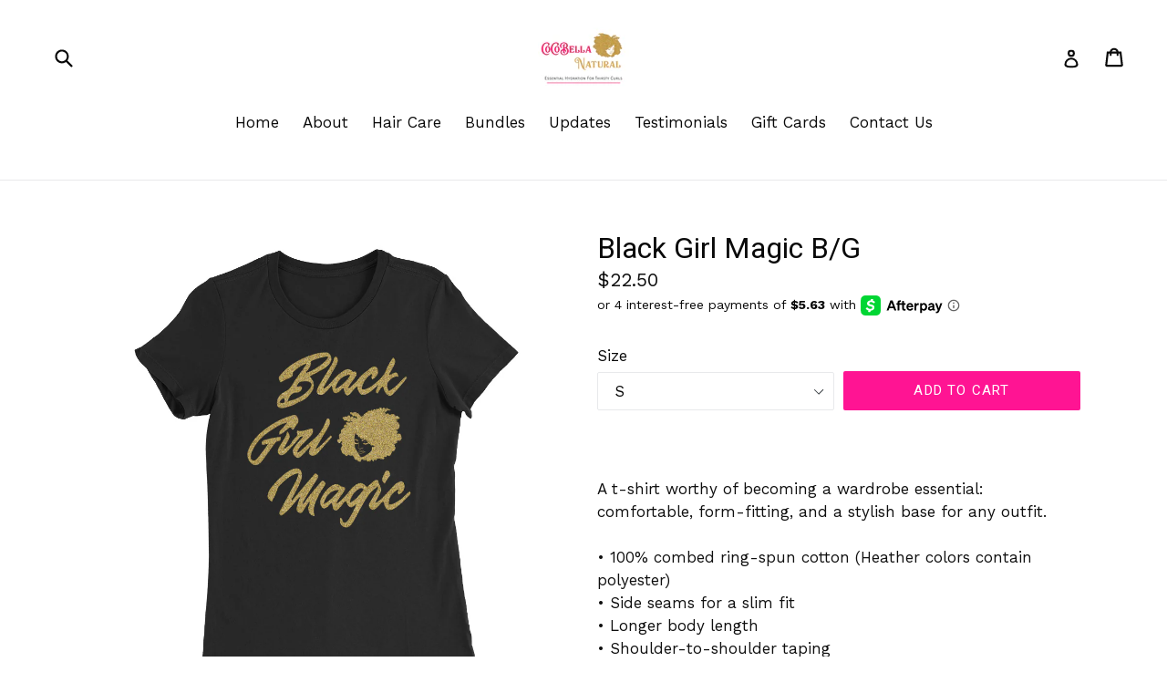

--- FILE ---
content_type: text/javascript
request_url: https://cdn.shopify.com/extensions/019b4b5b-2f52-78fb-84d4-c547f96f38ab/theme-extension-60/assets/apiUrls-Dl0BLiah.js
body_size: -518
content:
const t={SoldCounter_API:"soldcounterwidget",VISITOR_COUNTER_API:"visitorcounterwidget",SHARE_CART_API:"sharecartwidget",COUNTDOWN_API:"timecountdownwidget",COUNTDOWN_PRODUCT_COLLECTION_API:"timecountdownwidget",GET_IP_API:"https://api.ipify.org?format=json",TRUST_BADGES_API:"trustbadgeswidget",STICKY_CART_API:"stickycartwidget",FREE_SHIPPING_BAR_API:"freeshippingbarwidget",QUICK_VIEW_API:"quickviewwidget",STOCK_COUNTDOWN_API:"stockcountdownwidget",SALES_NOTIFICATIONS_API:"salesnotificationwidget"};export{t as A};


--- FILE ---
content_type: text/javascript; charset=utf-8
request_url: https://www.cocobella62.com/products/routeins.js
body_size: 3186
content:
{"id":4848118890539,"title":"Shipping Protection by Route","handle":"routeins","description":"\n      Route provides protection for shipments that are lost, broken, or stolen.\n      Add Route to your cart at checkout to enable protection.\n      \u003cp\u003eVisit \u003ca href=\"https:\/\/route.com\"\u003eroute.com\u003c\/a\u003e to learn more.\u003c\/p\u003e\n    ","published_at":"2020-11-17T19:37:10-05:00","created_at":"2020-11-17T19:37:10-05:00","vendor":"Route","type":"Insurance","tags":[],"price":98,"price_min":98,"price_max":14038,"available":true,"price_varies":true,"compare_at_price":null,"compare_at_price_min":0,"compare_at_price_max":0,"compare_at_price_varies":false,"variants":[{"id":32995045703723,"title":"$0.98","option1":"$0.98","option2":null,"option3":null,"sku":"ROUTEINS10","requires_shipping":false,"taxable":false,"featured_image":{"id":34454610247723,"product_id":4848118890539,"position":1,"created_at":"2025-03-19T15:47:46-04:00","updated_at":"2025-03-19T15:47:50-04:00","alt":null,"width":2048,"height":2048,"src":"https:\/\/cdn.shopify.com\/s\/files\/1\/1734\/8495\/files\/route-package-protection-logo-v3.png?v=1742413670","variant_ids":[32995045703723,32995045736491,32995045802027,32995045834795,32995045867563,32995045900331,32995045933099,32995045965867,32995045998635,32995046031403,32995046064171,32995046096939,32995046129707,32995046162475,32995046195243,32995046228011,32995046260779,32995046293547,32995046326315,32995046359083,32995046391851,32995046424619,32995046457387,32995046490155,32995046522923,32995046555691,32995046588459,32995046621227,32995046653995,32995046686763,32995046719531,32995046752299,32995046785067,32995046817835,32995046850603,32995046883371,32995046916139,32995046948907,32995046981675,32995047014443,32995047047211,32995047079979,32995047112747,32995047145515,32995047178283,32995047211051,32995047243819,32995047276587,32995047309355,32995047342123,32995047374891,32995047407659,32995047440427,32995047473195,32995047505963,32995047538731,32995047571499,32995047604267,32995047637035,32995047669803,32995047702571,32995047735339,32995047768107,32995047800875,32995047833643,32995047866411,32995047899179,32995047931947,32995047964715,32995047997483,32995048030251,32995048063019,32995048095787,32995048128555,32995048161323,32995048194091]},"available":true,"name":"Shipping Protection by Route - $0.98","public_title":"$0.98","options":["$0.98"],"price":98,"weight":0,"compare_at_price":null,"inventory_management":null,"barcode":"850006768103","featured_media":{"alt":null,"id":26480042606635,"position":1,"preview_image":{"aspect_ratio":1.0,"height":2048,"width":2048,"src":"https:\/\/cdn.shopify.com\/s\/files\/1\/1734\/8495\/files\/route-package-protection-logo-v3.png?v=1742413670"}},"requires_selling_plan":false,"selling_plan_allocations":[]},{"id":32995045736491,"title":"$1.15","option1":"$1.15","option2":null,"option3":null,"sku":"ROUTEINS11","requires_shipping":false,"taxable":false,"featured_image":{"id":34454610247723,"product_id":4848118890539,"position":1,"created_at":"2025-03-19T15:47:46-04:00","updated_at":"2025-03-19T15:47:50-04:00","alt":null,"width":2048,"height":2048,"src":"https:\/\/cdn.shopify.com\/s\/files\/1\/1734\/8495\/files\/route-package-protection-logo-v3.png?v=1742413670","variant_ids":[32995045703723,32995045736491,32995045802027,32995045834795,32995045867563,32995045900331,32995045933099,32995045965867,32995045998635,32995046031403,32995046064171,32995046096939,32995046129707,32995046162475,32995046195243,32995046228011,32995046260779,32995046293547,32995046326315,32995046359083,32995046391851,32995046424619,32995046457387,32995046490155,32995046522923,32995046555691,32995046588459,32995046621227,32995046653995,32995046686763,32995046719531,32995046752299,32995046785067,32995046817835,32995046850603,32995046883371,32995046916139,32995046948907,32995046981675,32995047014443,32995047047211,32995047079979,32995047112747,32995047145515,32995047178283,32995047211051,32995047243819,32995047276587,32995047309355,32995047342123,32995047374891,32995047407659,32995047440427,32995047473195,32995047505963,32995047538731,32995047571499,32995047604267,32995047637035,32995047669803,32995047702571,32995047735339,32995047768107,32995047800875,32995047833643,32995047866411,32995047899179,32995047931947,32995047964715,32995047997483,32995048030251,32995048063019,32995048095787,32995048128555,32995048161323,32995048194091]},"available":true,"name":"Shipping Protection by Route - $1.15","public_title":"$1.15","options":["$1.15"],"price":115,"weight":0,"compare_at_price":null,"inventory_management":null,"barcode":"850006768110","featured_media":{"alt":null,"id":26480042606635,"position":1,"preview_image":{"aspect_ratio":1.0,"height":2048,"width":2048,"src":"https:\/\/cdn.shopify.com\/s\/files\/1\/1734\/8495\/files\/route-package-protection-logo-v3.png?v=1742413670"}},"requires_selling_plan":false,"selling_plan_allocations":[]},{"id":32995045802027,"title":"$1.35","option1":"$1.35","option2":null,"option3":null,"sku":"ROUTEINS12","requires_shipping":false,"taxable":false,"featured_image":{"id":34454610247723,"product_id":4848118890539,"position":1,"created_at":"2025-03-19T15:47:46-04:00","updated_at":"2025-03-19T15:47:50-04:00","alt":null,"width":2048,"height":2048,"src":"https:\/\/cdn.shopify.com\/s\/files\/1\/1734\/8495\/files\/route-package-protection-logo-v3.png?v=1742413670","variant_ids":[32995045703723,32995045736491,32995045802027,32995045834795,32995045867563,32995045900331,32995045933099,32995045965867,32995045998635,32995046031403,32995046064171,32995046096939,32995046129707,32995046162475,32995046195243,32995046228011,32995046260779,32995046293547,32995046326315,32995046359083,32995046391851,32995046424619,32995046457387,32995046490155,32995046522923,32995046555691,32995046588459,32995046621227,32995046653995,32995046686763,32995046719531,32995046752299,32995046785067,32995046817835,32995046850603,32995046883371,32995046916139,32995046948907,32995046981675,32995047014443,32995047047211,32995047079979,32995047112747,32995047145515,32995047178283,32995047211051,32995047243819,32995047276587,32995047309355,32995047342123,32995047374891,32995047407659,32995047440427,32995047473195,32995047505963,32995047538731,32995047571499,32995047604267,32995047637035,32995047669803,32995047702571,32995047735339,32995047768107,32995047800875,32995047833643,32995047866411,32995047899179,32995047931947,32995047964715,32995047997483,32995048030251,32995048063019,32995048095787,32995048128555,32995048161323,32995048194091]},"available":true,"name":"Shipping Protection by Route - $1.35","public_title":"$1.35","options":["$1.35"],"price":135,"weight":0,"compare_at_price":null,"inventory_management":null,"barcode":"850006768127","featured_media":{"alt":null,"id":26480042606635,"position":1,"preview_image":{"aspect_ratio":1.0,"height":2048,"width":2048,"src":"https:\/\/cdn.shopify.com\/s\/files\/1\/1734\/8495\/files\/route-package-protection-logo-v3.png?v=1742413670"}},"requires_selling_plan":false,"selling_plan_allocations":[]},{"id":32995045834795,"title":"$1.55","option1":"$1.55","option2":null,"option3":null,"sku":"ROUTEINS13","requires_shipping":false,"taxable":false,"featured_image":{"id":34454610247723,"product_id":4848118890539,"position":1,"created_at":"2025-03-19T15:47:46-04:00","updated_at":"2025-03-19T15:47:50-04:00","alt":null,"width":2048,"height":2048,"src":"https:\/\/cdn.shopify.com\/s\/files\/1\/1734\/8495\/files\/route-package-protection-logo-v3.png?v=1742413670","variant_ids":[32995045703723,32995045736491,32995045802027,32995045834795,32995045867563,32995045900331,32995045933099,32995045965867,32995045998635,32995046031403,32995046064171,32995046096939,32995046129707,32995046162475,32995046195243,32995046228011,32995046260779,32995046293547,32995046326315,32995046359083,32995046391851,32995046424619,32995046457387,32995046490155,32995046522923,32995046555691,32995046588459,32995046621227,32995046653995,32995046686763,32995046719531,32995046752299,32995046785067,32995046817835,32995046850603,32995046883371,32995046916139,32995046948907,32995046981675,32995047014443,32995047047211,32995047079979,32995047112747,32995047145515,32995047178283,32995047211051,32995047243819,32995047276587,32995047309355,32995047342123,32995047374891,32995047407659,32995047440427,32995047473195,32995047505963,32995047538731,32995047571499,32995047604267,32995047637035,32995047669803,32995047702571,32995047735339,32995047768107,32995047800875,32995047833643,32995047866411,32995047899179,32995047931947,32995047964715,32995047997483,32995048030251,32995048063019,32995048095787,32995048128555,32995048161323,32995048194091]},"available":true,"name":"Shipping Protection by Route - $1.55","public_title":"$1.55","options":["$1.55"],"price":155,"weight":0,"compare_at_price":null,"inventory_management":null,"barcode":"850006768134","featured_media":{"alt":null,"id":26480042606635,"position":1,"preview_image":{"aspect_ratio":1.0,"height":2048,"width":2048,"src":"https:\/\/cdn.shopify.com\/s\/files\/1\/1734\/8495\/files\/route-package-protection-logo-v3.png?v=1742413670"}},"requires_selling_plan":false,"selling_plan_allocations":[]},{"id":32995045867563,"title":"$1.75","option1":"$1.75","option2":null,"option3":null,"sku":"ROUTEINS14","requires_shipping":false,"taxable":false,"featured_image":{"id":34454610247723,"product_id":4848118890539,"position":1,"created_at":"2025-03-19T15:47:46-04:00","updated_at":"2025-03-19T15:47:50-04:00","alt":null,"width":2048,"height":2048,"src":"https:\/\/cdn.shopify.com\/s\/files\/1\/1734\/8495\/files\/route-package-protection-logo-v3.png?v=1742413670","variant_ids":[32995045703723,32995045736491,32995045802027,32995045834795,32995045867563,32995045900331,32995045933099,32995045965867,32995045998635,32995046031403,32995046064171,32995046096939,32995046129707,32995046162475,32995046195243,32995046228011,32995046260779,32995046293547,32995046326315,32995046359083,32995046391851,32995046424619,32995046457387,32995046490155,32995046522923,32995046555691,32995046588459,32995046621227,32995046653995,32995046686763,32995046719531,32995046752299,32995046785067,32995046817835,32995046850603,32995046883371,32995046916139,32995046948907,32995046981675,32995047014443,32995047047211,32995047079979,32995047112747,32995047145515,32995047178283,32995047211051,32995047243819,32995047276587,32995047309355,32995047342123,32995047374891,32995047407659,32995047440427,32995047473195,32995047505963,32995047538731,32995047571499,32995047604267,32995047637035,32995047669803,32995047702571,32995047735339,32995047768107,32995047800875,32995047833643,32995047866411,32995047899179,32995047931947,32995047964715,32995047997483,32995048030251,32995048063019,32995048095787,32995048128555,32995048161323,32995048194091]},"available":true,"name":"Shipping Protection by Route - $1.75","public_title":"$1.75","options":["$1.75"],"price":175,"weight":0,"compare_at_price":null,"inventory_management":null,"barcode":"850006768141","featured_media":{"alt":null,"id":26480042606635,"position":1,"preview_image":{"aspect_ratio":1.0,"height":2048,"width":2048,"src":"https:\/\/cdn.shopify.com\/s\/files\/1\/1734\/8495\/files\/route-package-protection-logo-v3.png?v=1742413670"}},"requires_selling_plan":false,"selling_plan_allocations":[]},{"id":32995045900331,"title":"$1.95","option1":"$1.95","option2":null,"option3":null,"sku":"ROUTEINS15","requires_shipping":false,"taxable":false,"featured_image":{"id":34454610247723,"product_id":4848118890539,"position":1,"created_at":"2025-03-19T15:47:46-04:00","updated_at":"2025-03-19T15:47:50-04:00","alt":null,"width":2048,"height":2048,"src":"https:\/\/cdn.shopify.com\/s\/files\/1\/1734\/8495\/files\/route-package-protection-logo-v3.png?v=1742413670","variant_ids":[32995045703723,32995045736491,32995045802027,32995045834795,32995045867563,32995045900331,32995045933099,32995045965867,32995045998635,32995046031403,32995046064171,32995046096939,32995046129707,32995046162475,32995046195243,32995046228011,32995046260779,32995046293547,32995046326315,32995046359083,32995046391851,32995046424619,32995046457387,32995046490155,32995046522923,32995046555691,32995046588459,32995046621227,32995046653995,32995046686763,32995046719531,32995046752299,32995046785067,32995046817835,32995046850603,32995046883371,32995046916139,32995046948907,32995046981675,32995047014443,32995047047211,32995047079979,32995047112747,32995047145515,32995047178283,32995047211051,32995047243819,32995047276587,32995047309355,32995047342123,32995047374891,32995047407659,32995047440427,32995047473195,32995047505963,32995047538731,32995047571499,32995047604267,32995047637035,32995047669803,32995047702571,32995047735339,32995047768107,32995047800875,32995047833643,32995047866411,32995047899179,32995047931947,32995047964715,32995047997483,32995048030251,32995048063019,32995048095787,32995048128555,32995048161323,32995048194091]},"available":true,"name":"Shipping Protection by Route - $1.95","public_title":"$1.95","options":["$1.95"],"price":195,"weight":0,"compare_at_price":null,"inventory_management":null,"barcode":"850006768158","featured_media":{"alt":null,"id":26480042606635,"position":1,"preview_image":{"aspect_ratio":1.0,"height":2048,"width":2048,"src":"https:\/\/cdn.shopify.com\/s\/files\/1\/1734\/8495\/files\/route-package-protection-logo-v3.png?v=1742413670"}},"requires_selling_plan":false,"selling_plan_allocations":[]},{"id":32995045933099,"title":"$2.15","option1":"$2.15","option2":null,"option3":null,"sku":"ROUTEINS16","requires_shipping":false,"taxable":false,"featured_image":{"id":34454610247723,"product_id":4848118890539,"position":1,"created_at":"2025-03-19T15:47:46-04:00","updated_at":"2025-03-19T15:47:50-04:00","alt":null,"width":2048,"height":2048,"src":"https:\/\/cdn.shopify.com\/s\/files\/1\/1734\/8495\/files\/route-package-protection-logo-v3.png?v=1742413670","variant_ids":[32995045703723,32995045736491,32995045802027,32995045834795,32995045867563,32995045900331,32995045933099,32995045965867,32995045998635,32995046031403,32995046064171,32995046096939,32995046129707,32995046162475,32995046195243,32995046228011,32995046260779,32995046293547,32995046326315,32995046359083,32995046391851,32995046424619,32995046457387,32995046490155,32995046522923,32995046555691,32995046588459,32995046621227,32995046653995,32995046686763,32995046719531,32995046752299,32995046785067,32995046817835,32995046850603,32995046883371,32995046916139,32995046948907,32995046981675,32995047014443,32995047047211,32995047079979,32995047112747,32995047145515,32995047178283,32995047211051,32995047243819,32995047276587,32995047309355,32995047342123,32995047374891,32995047407659,32995047440427,32995047473195,32995047505963,32995047538731,32995047571499,32995047604267,32995047637035,32995047669803,32995047702571,32995047735339,32995047768107,32995047800875,32995047833643,32995047866411,32995047899179,32995047931947,32995047964715,32995047997483,32995048030251,32995048063019,32995048095787,32995048128555,32995048161323,32995048194091]},"available":true,"name":"Shipping Protection by Route - $2.15","public_title":"$2.15","options":["$2.15"],"price":215,"weight":0,"compare_at_price":null,"inventory_management":null,"barcode":"850006768165","featured_media":{"alt":null,"id":26480042606635,"position":1,"preview_image":{"aspect_ratio":1.0,"height":2048,"width":2048,"src":"https:\/\/cdn.shopify.com\/s\/files\/1\/1734\/8495\/files\/route-package-protection-logo-v3.png?v=1742413670"}},"requires_selling_plan":false,"selling_plan_allocations":[]},{"id":32995045965867,"title":"$2.35","option1":"$2.35","option2":null,"option3":null,"sku":"ROUTEINS17","requires_shipping":false,"taxable":false,"featured_image":{"id":34454610247723,"product_id":4848118890539,"position":1,"created_at":"2025-03-19T15:47:46-04:00","updated_at":"2025-03-19T15:47:50-04:00","alt":null,"width":2048,"height":2048,"src":"https:\/\/cdn.shopify.com\/s\/files\/1\/1734\/8495\/files\/route-package-protection-logo-v3.png?v=1742413670","variant_ids":[32995045703723,32995045736491,32995045802027,32995045834795,32995045867563,32995045900331,32995045933099,32995045965867,32995045998635,32995046031403,32995046064171,32995046096939,32995046129707,32995046162475,32995046195243,32995046228011,32995046260779,32995046293547,32995046326315,32995046359083,32995046391851,32995046424619,32995046457387,32995046490155,32995046522923,32995046555691,32995046588459,32995046621227,32995046653995,32995046686763,32995046719531,32995046752299,32995046785067,32995046817835,32995046850603,32995046883371,32995046916139,32995046948907,32995046981675,32995047014443,32995047047211,32995047079979,32995047112747,32995047145515,32995047178283,32995047211051,32995047243819,32995047276587,32995047309355,32995047342123,32995047374891,32995047407659,32995047440427,32995047473195,32995047505963,32995047538731,32995047571499,32995047604267,32995047637035,32995047669803,32995047702571,32995047735339,32995047768107,32995047800875,32995047833643,32995047866411,32995047899179,32995047931947,32995047964715,32995047997483,32995048030251,32995048063019,32995048095787,32995048128555,32995048161323,32995048194091]},"available":true,"name":"Shipping Protection by Route - $2.35","public_title":"$2.35","options":["$2.35"],"price":235,"weight":0,"compare_at_price":null,"inventory_management":null,"barcode":"850006768172","featured_media":{"alt":null,"id":26480042606635,"position":1,"preview_image":{"aspect_ratio":1.0,"height":2048,"width":2048,"src":"https:\/\/cdn.shopify.com\/s\/files\/1\/1734\/8495\/files\/route-package-protection-logo-v3.png?v=1742413670"}},"requires_selling_plan":false,"selling_plan_allocations":[]},{"id":32995045998635,"title":"$2.55","option1":"$2.55","option2":null,"option3":null,"sku":"ROUTEINS18","requires_shipping":false,"taxable":false,"featured_image":{"id":34454610247723,"product_id":4848118890539,"position":1,"created_at":"2025-03-19T15:47:46-04:00","updated_at":"2025-03-19T15:47:50-04:00","alt":null,"width":2048,"height":2048,"src":"https:\/\/cdn.shopify.com\/s\/files\/1\/1734\/8495\/files\/route-package-protection-logo-v3.png?v=1742413670","variant_ids":[32995045703723,32995045736491,32995045802027,32995045834795,32995045867563,32995045900331,32995045933099,32995045965867,32995045998635,32995046031403,32995046064171,32995046096939,32995046129707,32995046162475,32995046195243,32995046228011,32995046260779,32995046293547,32995046326315,32995046359083,32995046391851,32995046424619,32995046457387,32995046490155,32995046522923,32995046555691,32995046588459,32995046621227,32995046653995,32995046686763,32995046719531,32995046752299,32995046785067,32995046817835,32995046850603,32995046883371,32995046916139,32995046948907,32995046981675,32995047014443,32995047047211,32995047079979,32995047112747,32995047145515,32995047178283,32995047211051,32995047243819,32995047276587,32995047309355,32995047342123,32995047374891,32995047407659,32995047440427,32995047473195,32995047505963,32995047538731,32995047571499,32995047604267,32995047637035,32995047669803,32995047702571,32995047735339,32995047768107,32995047800875,32995047833643,32995047866411,32995047899179,32995047931947,32995047964715,32995047997483,32995048030251,32995048063019,32995048095787,32995048128555,32995048161323,32995048194091]},"available":true,"name":"Shipping Protection by Route - $2.55","public_title":"$2.55","options":["$2.55"],"price":255,"weight":0,"compare_at_price":null,"inventory_management":null,"barcode":"850006768189","featured_media":{"alt":null,"id":26480042606635,"position":1,"preview_image":{"aspect_ratio":1.0,"height":2048,"width":2048,"src":"https:\/\/cdn.shopify.com\/s\/files\/1\/1734\/8495\/files\/route-package-protection-logo-v3.png?v=1742413670"}},"requires_selling_plan":false,"selling_plan_allocations":[]},{"id":32995046031403,"title":"$2.75","option1":"$2.75","option2":null,"option3":null,"sku":"ROUTEINS19","requires_shipping":false,"taxable":false,"featured_image":{"id":34454610247723,"product_id":4848118890539,"position":1,"created_at":"2025-03-19T15:47:46-04:00","updated_at":"2025-03-19T15:47:50-04:00","alt":null,"width":2048,"height":2048,"src":"https:\/\/cdn.shopify.com\/s\/files\/1\/1734\/8495\/files\/route-package-protection-logo-v3.png?v=1742413670","variant_ids":[32995045703723,32995045736491,32995045802027,32995045834795,32995045867563,32995045900331,32995045933099,32995045965867,32995045998635,32995046031403,32995046064171,32995046096939,32995046129707,32995046162475,32995046195243,32995046228011,32995046260779,32995046293547,32995046326315,32995046359083,32995046391851,32995046424619,32995046457387,32995046490155,32995046522923,32995046555691,32995046588459,32995046621227,32995046653995,32995046686763,32995046719531,32995046752299,32995046785067,32995046817835,32995046850603,32995046883371,32995046916139,32995046948907,32995046981675,32995047014443,32995047047211,32995047079979,32995047112747,32995047145515,32995047178283,32995047211051,32995047243819,32995047276587,32995047309355,32995047342123,32995047374891,32995047407659,32995047440427,32995047473195,32995047505963,32995047538731,32995047571499,32995047604267,32995047637035,32995047669803,32995047702571,32995047735339,32995047768107,32995047800875,32995047833643,32995047866411,32995047899179,32995047931947,32995047964715,32995047997483,32995048030251,32995048063019,32995048095787,32995048128555,32995048161323,32995048194091]},"available":true,"name":"Shipping Protection by Route - $2.75","public_title":"$2.75","options":["$2.75"],"price":275,"weight":0,"compare_at_price":null,"inventory_management":null,"barcode":"850006768196","featured_media":{"alt":null,"id":26480042606635,"position":1,"preview_image":{"aspect_ratio":1.0,"height":2048,"width":2048,"src":"https:\/\/cdn.shopify.com\/s\/files\/1\/1734\/8495\/files\/route-package-protection-logo-v3.png?v=1742413670"}},"requires_selling_plan":false,"selling_plan_allocations":[]},{"id":32995046064171,"title":"$2.95","option1":"$2.95","option2":null,"option3":null,"sku":"ROUTEINS20","requires_shipping":false,"taxable":false,"featured_image":{"id":34454610247723,"product_id":4848118890539,"position":1,"created_at":"2025-03-19T15:47:46-04:00","updated_at":"2025-03-19T15:47:50-04:00","alt":null,"width":2048,"height":2048,"src":"https:\/\/cdn.shopify.com\/s\/files\/1\/1734\/8495\/files\/route-package-protection-logo-v3.png?v=1742413670","variant_ids":[32995045703723,32995045736491,32995045802027,32995045834795,32995045867563,32995045900331,32995045933099,32995045965867,32995045998635,32995046031403,32995046064171,32995046096939,32995046129707,32995046162475,32995046195243,32995046228011,32995046260779,32995046293547,32995046326315,32995046359083,32995046391851,32995046424619,32995046457387,32995046490155,32995046522923,32995046555691,32995046588459,32995046621227,32995046653995,32995046686763,32995046719531,32995046752299,32995046785067,32995046817835,32995046850603,32995046883371,32995046916139,32995046948907,32995046981675,32995047014443,32995047047211,32995047079979,32995047112747,32995047145515,32995047178283,32995047211051,32995047243819,32995047276587,32995047309355,32995047342123,32995047374891,32995047407659,32995047440427,32995047473195,32995047505963,32995047538731,32995047571499,32995047604267,32995047637035,32995047669803,32995047702571,32995047735339,32995047768107,32995047800875,32995047833643,32995047866411,32995047899179,32995047931947,32995047964715,32995047997483,32995048030251,32995048063019,32995048095787,32995048128555,32995048161323,32995048194091]},"available":true,"name":"Shipping Protection by Route - $2.95","public_title":"$2.95","options":["$2.95"],"price":295,"weight":0,"compare_at_price":null,"inventory_management":null,"barcode":"850006768202","featured_media":{"alt":null,"id":26480042606635,"position":1,"preview_image":{"aspect_ratio":1.0,"height":2048,"width":2048,"src":"https:\/\/cdn.shopify.com\/s\/files\/1\/1734\/8495\/files\/route-package-protection-logo-v3.png?v=1742413670"}},"requires_selling_plan":false,"selling_plan_allocations":[]},{"id":32995046096939,"title":"$3.15","option1":"$3.15","option2":null,"option3":null,"sku":"ROUTEINS21","requires_shipping":false,"taxable":false,"featured_image":{"id":34454610247723,"product_id":4848118890539,"position":1,"created_at":"2025-03-19T15:47:46-04:00","updated_at":"2025-03-19T15:47:50-04:00","alt":null,"width":2048,"height":2048,"src":"https:\/\/cdn.shopify.com\/s\/files\/1\/1734\/8495\/files\/route-package-protection-logo-v3.png?v=1742413670","variant_ids":[32995045703723,32995045736491,32995045802027,32995045834795,32995045867563,32995045900331,32995045933099,32995045965867,32995045998635,32995046031403,32995046064171,32995046096939,32995046129707,32995046162475,32995046195243,32995046228011,32995046260779,32995046293547,32995046326315,32995046359083,32995046391851,32995046424619,32995046457387,32995046490155,32995046522923,32995046555691,32995046588459,32995046621227,32995046653995,32995046686763,32995046719531,32995046752299,32995046785067,32995046817835,32995046850603,32995046883371,32995046916139,32995046948907,32995046981675,32995047014443,32995047047211,32995047079979,32995047112747,32995047145515,32995047178283,32995047211051,32995047243819,32995047276587,32995047309355,32995047342123,32995047374891,32995047407659,32995047440427,32995047473195,32995047505963,32995047538731,32995047571499,32995047604267,32995047637035,32995047669803,32995047702571,32995047735339,32995047768107,32995047800875,32995047833643,32995047866411,32995047899179,32995047931947,32995047964715,32995047997483,32995048030251,32995048063019,32995048095787,32995048128555,32995048161323,32995048194091]},"available":true,"name":"Shipping Protection by Route - $3.15","public_title":"$3.15","options":["$3.15"],"price":315,"weight":0,"compare_at_price":null,"inventory_management":null,"barcode":"850006768219","featured_media":{"alt":null,"id":26480042606635,"position":1,"preview_image":{"aspect_ratio":1.0,"height":2048,"width":2048,"src":"https:\/\/cdn.shopify.com\/s\/files\/1\/1734\/8495\/files\/route-package-protection-logo-v3.png?v=1742413670"}},"requires_selling_plan":false,"selling_plan_allocations":[]},{"id":32995046129707,"title":"$3.35","option1":"$3.35","option2":null,"option3":null,"sku":"ROUTEINS22","requires_shipping":false,"taxable":false,"featured_image":{"id":34454610247723,"product_id":4848118890539,"position":1,"created_at":"2025-03-19T15:47:46-04:00","updated_at":"2025-03-19T15:47:50-04:00","alt":null,"width":2048,"height":2048,"src":"https:\/\/cdn.shopify.com\/s\/files\/1\/1734\/8495\/files\/route-package-protection-logo-v3.png?v=1742413670","variant_ids":[32995045703723,32995045736491,32995045802027,32995045834795,32995045867563,32995045900331,32995045933099,32995045965867,32995045998635,32995046031403,32995046064171,32995046096939,32995046129707,32995046162475,32995046195243,32995046228011,32995046260779,32995046293547,32995046326315,32995046359083,32995046391851,32995046424619,32995046457387,32995046490155,32995046522923,32995046555691,32995046588459,32995046621227,32995046653995,32995046686763,32995046719531,32995046752299,32995046785067,32995046817835,32995046850603,32995046883371,32995046916139,32995046948907,32995046981675,32995047014443,32995047047211,32995047079979,32995047112747,32995047145515,32995047178283,32995047211051,32995047243819,32995047276587,32995047309355,32995047342123,32995047374891,32995047407659,32995047440427,32995047473195,32995047505963,32995047538731,32995047571499,32995047604267,32995047637035,32995047669803,32995047702571,32995047735339,32995047768107,32995047800875,32995047833643,32995047866411,32995047899179,32995047931947,32995047964715,32995047997483,32995048030251,32995048063019,32995048095787,32995048128555,32995048161323,32995048194091]},"available":true,"name":"Shipping Protection by Route - $3.35","public_title":"$3.35","options":["$3.35"],"price":335,"weight":0,"compare_at_price":null,"inventory_management":null,"barcode":"850006768226","featured_media":{"alt":null,"id":26480042606635,"position":1,"preview_image":{"aspect_ratio":1.0,"height":2048,"width":2048,"src":"https:\/\/cdn.shopify.com\/s\/files\/1\/1734\/8495\/files\/route-package-protection-logo-v3.png?v=1742413670"}},"requires_selling_plan":false,"selling_plan_allocations":[]},{"id":32995046162475,"title":"$3.55","option1":"$3.55","option2":null,"option3":null,"sku":"ROUTEINS23","requires_shipping":false,"taxable":false,"featured_image":{"id":34454610247723,"product_id":4848118890539,"position":1,"created_at":"2025-03-19T15:47:46-04:00","updated_at":"2025-03-19T15:47:50-04:00","alt":null,"width":2048,"height":2048,"src":"https:\/\/cdn.shopify.com\/s\/files\/1\/1734\/8495\/files\/route-package-protection-logo-v3.png?v=1742413670","variant_ids":[32995045703723,32995045736491,32995045802027,32995045834795,32995045867563,32995045900331,32995045933099,32995045965867,32995045998635,32995046031403,32995046064171,32995046096939,32995046129707,32995046162475,32995046195243,32995046228011,32995046260779,32995046293547,32995046326315,32995046359083,32995046391851,32995046424619,32995046457387,32995046490155,32995046522923,32995046555691,32995046588459,32995046621227,32995046653995,32995046686763,32995046719531,32995046752299,32995046785067,32995046817835,32995046850603,32995046883371,32995046916139,32995046948907,32995046981675,32995047014443,32995047047211,32995047079979,32995047112747,32995047145515,32995047178283,32995047211051,32995047243819,32995047276587,32995047309355,32995047342123,32995047374891,32995047407659,32995047440427,32995047473195,32995047505963,32995047538731,32995047571499,32995047604267,32995047637035,32995047669803,32995047702571,32995047735339,32995047768107,32995047800875,32995047833643,32995047866411,32995047899179,32995047931947,32995047964715,32995047997483,32995048030251,32995048063019,32995048095787,32995048128555,32995048161323,32995048194091]},"available":true,"name":"Shipping Protection by Route - $3.55","public_title":"$3.55","options":["$3.55"],"price":355,"weight":0,"compare_at_price":null,"inventory_management":null,"barcode":"850006768233","featured_media":{"alt":null,"id":26480042606635,"position":1,"preview_image":{"aspect_ratio":1.0,"height":2048,"width":2048,"src":"https:\/\/cdn.shopify.com\/s\/files\/1\/1734\/8495\/files\/route-package-protection-logo-v3.png?v=1742413670"}},"requires_selling_plan":false,"selling_plan_allocations":[]},{"id":32995046195243,"title":"$3.75","option1":"$3.75","option2":null,"option3":null,"sku":"ROUTEINS24","requires_shipping":false,"taxable":false,"featured_image":{"id":34454610247723,"product_id":4848118890539,"position":1,"created_at":"2025-03-19T15:47:46-04:00","updated_at":"2025-03-19T15:47:50-04:00","alt":null,"width":2048,"height":2048,"src":"https:\/\/cdn.shopify.com\/s\/files\/1\/1734\/8495\/files\/route-package-protection-logo-v3.png?v=1742413670","variant_ids":[32995045703723,32995045736491,32995045802027,32995045834795,32995045867563,32995045900331,32995045933099,32995045965867,32995045998635,32995046031403,32995046064171,32995046096939,32995046129707,32995046162475,32995046195243,32995046228011,32995046260779,32995046293547,32995046326315,32995046359083,32995046391851,32995046424619,32995046457387,32995046490155,32995046522923,32995046555691,32995046588459,32995046621227,32995046653995,32995046686763,32995046719531,32995046752299,32995046785067,32995046817835,32995046850603,32995046883371,32995046916139,32995046948907,32995046981675,32995047014443,32995047047211,32995047079979,32995047112747,32995047145515,32995047178283,32995047211051,32995047243819,32995047276587,32995047309355,32995047342123,32995047374891,32995047407659,32995047440427,32995047473195,32995047505963,32995047538731,32995047571499,32995047604267,32995047637035,32995047669803,32995047702571,32995047735339,32995047768107,32995047800875,32995047833643,32995047866411,32995047899179,32995047931947,32995047964715,32995047997483,32995048030251,32995048063019,32995048095787,32995048128555,32995048161323,32995048194091]},"available":true,"name":"Shipping Protection by Route - $3.75","public_title":"$3.75","options":["$3.75"],"price":375,"weight":0,"compare_at_price":null,"inventory_management":null,"barcode":"850006768240","featured_media":{"alt":null,"id":26480042606635,"position":1,"preview_image":{"aspect_ratio":1.0,"height":2048,"width":2048,"src":"https:\/\/cdn.shopify.com\/s\/files\/1\/1734\/8495\/files\/route-package-protection-logo-v3.png?v=1742413670"}},"requires_selling_plan":false,"selling_plan_allocations":[]},{"id":32995046228011,"title":"$3.95","option1":"$3.95","option2":null,"option3":null,"sku":"ROUTEINS25","requires_shipping":false,"taxable":false,"featured_image":{"id":34454610247723,"product_id":4848118890539,"position":1,"created_at":"2025-03-19T15:47:46-04:00","updated_at":"2025-03-19T15:47:50-04:00","alt":null,"width":2048,"height":2048,"src":"https:\/\/cdn.shopify.com\/s\/files\/1\/1734\/8495\/files\/route-package-protection-logo-v3.png?v=1742413670","variant_ids":[32995045703723,32995045736491,32995045802027,32995045834795,32995045867563,32995045900331,32995045933099,32995045965867,32995045998635,32995046031403,32995046064171,32995046096939,32995046129707,32995046162475,32995046195243,32995046228011,32995046260779,32995046293547,32995046326315,32995046359083,32995046391851,32995046424619,32995046457387,32995046490155,32995046522923,32995046555691,32995046588459,32995046621227,32995046653995,32995046686763,32995046719531,32995046752299,32995046785067,32995046817835,32995046850603,32995046883371,32995046916139,32995046948907,32995046981675,32995047014443,32995047047211,32995047079979,32995047112747,32995047145515,32995047178283,32995047211051,32995047243819,32995047276587,32995047309355,32995047342123,32995047374891,32995047407659,32995047440427,32995047473195,32995047505963,32995047538731,32995047571499,32995047604267,32995047637035,32995047669803,32995047702571,32995047735339,32995047768107,32995047800875,32995047833643,32995047866411,32995047899179,32995047931947,32995047964715,32995047997483,32995048030251,32995048063019,32995048095787,32995048128555,32995048161323,32995048194091]},"available":true,"name":"Shipping Protection by Route - $3.95","public_title":"$3.95","options":["$3.95"],"price":395,"weight":0,"compare_at_price":null,"inventory_management":null,"barcode":"850006768257","featured_media":{"alt":null,"id":26480042606635,"position":1,"preview_image":{"aspect_ratio":1.0,"height":2048,"width":2048,"src":"https:\/\/cdn.shopify.com\/s\/files\/1\/1734\/8495\/files\/route-package-protection-logo-v3.png?v=1742413670"}},"requires_selling_plan":false,"selling_plan_allocations":[]},{"id":32995046260779,"title":"$4.15","option1":"$4.15","option2":null,"option3":null,"sku":"ROUTEINS26","requires_shipping":false,"taxable":false,"featured_image":{"id":34454610247723,"product_id":4848118890539,"position":1,"created_at":"2025-03-19T15:47:46-04:00","updated_at":"2025-03-19T15:47:50-04:00","alt":null,"width":2048,"height":2048,"src":"https:\/\/cdn.shopify.com\/s\/files\/1\/1734\/8495\/files\/route-package-protection-logo-v3.png?v=1742413670","variant_ids":[32995045703723,32995045736491,32995045802027,32995045834795,32995045867563,32995045900331,32995045933099,32995045965867,32995045998635,32995046031403,32995046064171,32995046096939,32995046129707,32995046162475,32995046195243,32995046228011,32995046260779,32995046293547,32995046326315,32995046359083,32995046391851,32995046424619,32995046457387,32995046490155,32995046522923,32995046555691,32995046588459,32995046621227,32995046653995,32995046686763,32995046719531,32995046752299,32995046785067,32995046817835,32995046850603,32995046883371,32995046916139,32995046948907,32995046981675,32995047014443,32995047047211,32995047079979,32995047112747,32995047145515,32995047178283,32995047211051,32995047243819,32995047276587,32995047309355,32995047342123,32995047374891,32995047407659,32995047440427,32995047473195,32995047505963,32995047538731,32995047571499,32995047604267,32995047637035,32995047669803,32995047702571,32995047735339,32995047768107,32995047800875,32995047833643,32995047866411,32995047899179,32995047931947,32995047964715,32995047997483,32995048030251,32995048063019,32995048095787,32995048128555,32995048161323,32995048194091]},"available":true,"name":"Shipping Protection by Route - $4.15","public_title":"$4.15","options":["$4.15"],"price":415,"weight":0,"compare_at_price":null,"inventory_management":null,"barcode":"850006768264","featured_media":{"alt":null,"id":26480042606635,"position":1,"preview_image":{"aspect_ratio":1.0,"height":2048,"width":2048,"src":"https:\/\/cdn.shopify.com\/s\/files\/1\/1734\/8495\/files\/route-package-protection-logo-v3.png?v=1742413670"}},"requires_selling_plan":false,"selling_plan_allocations":[]},{"id":32995046293547,"title":"$4.35","option1":"$4.35","option2":null,"option3":null,"sku":"ROUTEINS27","requires_shipping":false,"taxable":false,"featured_image":{"id":34454610247723,"product_id":4848118890539,"position":1,"created_at":"2025-03-19T15:47:46-04:00","updated_at":"2025-03-19T15:47:50-04:00","alt":null,"width":2048,"height":2048,"src":"https:\/\/cdn.shopify.com\/s\/files\/1\/1734\/8495\/files\/route-package-protection-logo-v3.png?v=1742413670","variant_ids":[32995045703723,32995045736491,32995045802027,32995045834795,32995045867563,32995045900331,32995045933099,32995045965867,32995045998635,32995046031403,32995046064171,32995046096939,32995046129707,32995046162475,32995046195243,32995046228011,32995046260779,32995046293547,32995046326315,32995046359083,32995046391851,32995046424619,32995046457387,32995046490155,32995046522923,32995046555691,32995046588459,32995046621227,32995046653995,32995046686763,32995046719531,32995046752299,32995046785067,32995046817835,32995046850603,32995046883371,32995046916139,32995046948907,32995046981675,32995047014443,32995047047211,32995047079979,32995047112747,32995047145515,32995047178283,32995047211051,32995047243819,32995047276587,32995047309355,32995047342123,32995047374891,32995047407659,32995047440427,32995047473195,32995047505963,32995047538731,32995047571499,32995047604267,32995047637035,32995047669803,32995047702571,32995047735339,32995047768107,32995047800875,32995047833643,32995047866411,32995047899179,32995047931947,32995047964715,32995047997483,32995048030251,32995048063019,32995048095787,32995048128555,32995048161323,32995048194091]},"available":true,"name":"Shipping Protection by Route - $4.35","public_title":"$4.35","options":["$4.35"],"price":435,"weight":0,"compare_at_price":null,"inventory_management":null,"barcode":"850006768271","featured_media":{"alt":null,"id":26480042606635,"position":1,"preview_image":{"aspect_ratio":1.0,"height":2048,"width":2048,"src":"https:\/\/cdn.shopify.com\/s\/files\/1\/1734\/8495\/files\/route-package-protection-logo-v3.png?v=1742413670"}},"requires_selling_plan":false,"selling_plan_allocations":[]},{"id":32995046326315,"title":"$4.55","option1":"$4.55","option2":null,"option3":null,"sku":"ROUTEINS28","requires_shipping":false,"taxable":false,"featured_image":{"id":34454610247723,"product_id":4848118890539,"position":1,"created_at":"2025-03-19T15:47:46-04:00","updated_at":"2025-03-19T15:47:50-04:00","alt":null,"width":2048,"height":2048,"src":"https:\/\/cdn.shopify.com\/s\/files\/1\/1734\/8495\/files\/route-package-protection-logo-v3.png?v=1742413670","variant_ids":[32995045703723,32995045736491,32995045802027,32995045834795,32995045867563,32995045900331,32995045933099,32995045965867,32995045998635,32995046031403,32995046064171,32995046096939,32995046129707,32995046162475,32995046195243,32995046228011,32995046260779,32995046293547,32995046326315,32995046359083,32995046391851,32995046424619,32995046457387,32995046490155,32995046522923,32995046555691,32995046588459,32995046621227,32995046653995,32995046686763,32995046719531,32995046752299,32995046785067,32995046817835,32995046850603,32995046883371,32995046916139,32995046948907,32995046981675,32995047014443,32995047047211,32995047079979,32995047112747,32995047145515,32995047178283,32995047211051,32995047243819,32995047276587,32995047309355,32995047342123,32995047374891,32995047407659,32995047440427,32995047473195,32995047505963,32995047538731,32995047571499,32995047604267,32995047637035,32995047669803,32995047702571,32995047735339,32995047768107,32995047800875,32995047833643,32995047866411,32995047899179,32995047931947,32995047964715,32995047997483,32995048030251,32995048063019,32995048095787,32995048128555,32995048161323,32995048194091]},"available":true,"name":"Shipping Protection by Route - $4.55","public_title":"$4.55","options":["$4.55"],"price":455,"weight":0,"compare_at_price":null,"inventory_management":null,"barcode":"850006768288","featured_media":{"alt":null,"id":26480042606635,"position":1,"preview_image":{"aspect_ratio":1.0,"height":2048,"width":2048,"src":"https:\/\/cdn.shopify.com\/s\/files\/1\/1734\/8495\/files\/route-package-protection-logo-v3.png?v=1742413670"}},"requires_selling_plan":false,"selling_plan_allocations":[]},{"id":32995046359083,"title":"$4.75","option1":"$4.75","option2":null,"option3":null,"sku":"ROUTEINS29","requires_shipping":false,"taxable":false,"featured_image":{"id":34454610247723,"product_id":4848118890539,"position":1,"created_at":"2025-03-19T15:47:46-04:00","updated_at":"2025-03-19T15:47:50-04:00","alt":null,"width":2048,"height":2048,"src":"https:\/\/cdn.shopify.com\/s\/files\/1\/1734\/8495\/files\/route-package-protection-logo-v3.png?v=1742413670","variant_ids":[32995045703723,32995045736491,32995045802027,32995045834795,32995045867563,32995045900331,32995045933099,32995045965867,32995045998635,32995046031403,32995046064171,32995046096939,32995046129707,32995046162475,32995046195243,32995046228011,32995046260779,32995046293547,32995046326315,32995046359083,32995046391851,32995046424619,32995046457387,32995046490155,32995046522923,32995046555691,32995046588459,32995046621227,32995046653995,32995046686763,32995046719531,32995046752299,32995046785067,32995046817835,32995046850603,32995046883371,32995046916139,32995046948907,32995046981675,32995047014443,32995047047211,32995047079979,32995047112747,32995047145515,32995047178283,32995047211051,32995047243819,32995047276587,32995047309355,32995047342123,32995047374891,32995047407659,32995047440427,32995047473195,32995047505963,32995047538731,32995047571499,32995047604267,32995047637035,32995047669803,32995047702571,32995047735339,32995047768107,32995047800875,32995047833643,32995047866411,32995047899179,32995047931947,32995047964715,32995047997483,32995048030251,32995048063019,32995048095787,32995048128555,32995048161323,32995048194091]},"available":true,"name":"Shipping Protection by Route - $4.75","public_title":"$4.75","options":["$4.75"],"price":475,"weight":0,"compare_at_price":null,"inventory_management":null,"barcode":"850006768295","featured_media":{"alt":null,"id":26480042606635,"position":1,"preview_image":{"aspect_ratio":1.0,"height":2048,"width":2048,"src":"https:\/\/cdn.shopify.com\/s\/files\/1\/1734\/8495\/files\/route-package-protection-logo-v3.png?v=1742413670"}},"requires_selling_plan":false,"selling_plan_allocations":[]},{"id":32995046391851,"title":"$4.95","option1":"$4.95","option2":null,"option3":null,"sku":"ROUTEINS30","requires_shipping":false,"taxable":false,"featured_image":{"id":34454610247723,"product_id":4848118890539,"position":1,"created_at":"2025-03-19T15:47:46-04:00","updated_at":"2025-03-19T15:47:50-04:00","alt":null,"width":2048,"height":2048,"src":"https:\/\/cdn.shopify.com\/s\/files\/1\/1734\/8495\/files\/route-package-protection-logo-v3.png?v=1742413670","variant_ids":[32995045703723,32995045736491,32995045802027,32995045834795,32995045867563,32995045900331,32995045933099,32995045965867,32995045998635,32995046031403,32995046064171,32995046096939,32995046129707,32995046162475,32995046195243,32995046228011,32995046260779,32995046293547,32995046326315,32995046359083,32995046391851,32995046424619,32995046457387,32995046490155,32995046522923,32995046555691,32995046588459,32995046621227,32995046653995,32995046686763,32995046719531,32995046752299,32995046785067,32995046817835,32995046850603,32995046883371,32995046916139,32995046948907,32995046981675,32995047014443,32995047047211,32995047079979,32995047112747,32995047145515,32995047178283,32995047211051,32995047243819,32995047276587,32995047309355,32995047342123,32995047374891,32995047407659,32995047440427,32995047473195,32995047505963,32995047538731,32995047571499,32995047604267,32995047637035,32995047669803,32995047702571,32995047735339,32995047768107,32995047800875,32995047833643,32995047866411,32995047899179,32995047931947,32995047964715,32995047997483,32995048030251,32995048063019,32995048095787,32995048128555,32995048161323,32995048194091]},"available":true,"name":"Shipping Protection by Route - $4.95","public_title":"$4.95","options":["$4.95"],"price":495,"weight":0,"compare_at_price":null,"inventory_management":null,"barcode":"850006768301","featured_media":{"alt":null,"id":26480042606635,"position":1,"preview_image":{"aspect_ratio":1.0,"height":2048,"width":2048,"src":"https:\/\/cdn.shopify.com\/s\/files\/1\/1734\/8495\/files\/route-package-protection-logo-v3.png?v=1742413670"}},"requires_selling_plan":false,"selling_plan_allocations":[]},{"id":32995046424619,"title":"$5.15","option1":"$5.15","option2":null,"option3":null,"sku":"ROUTEINS31","requires_shipping":false,"taxable":false,"featured_image":{"id":34454610247723,"product_id":4848118890539,"position":1,"created_at":"2025-03-19T15:47:46-04:00","updated_at":"2025-03-19T15:47:50-04:00","alt":null,"width":2048,"height":2048,"src":"https:\/\/cdn.shopify.com\/s\/files\/1\/1734\/8495\/files\/route-package-protection-logo-v3.png?v=1742413670","variant_ids":[32995045703723,32995045736491,32995045802027,32995045834795,32995045867563,32995045900331,32995045933099,32995045965867,32995045998635,32995046031403,32995046064171,32995046096939,32995046129707,32995046162475,32995046195243,32995046228011,32995046260779,32995046293547,32995046326315,32995046359083,32995046391851,32995046424619,32995046457387,32995046490155,32995046522923,32995046555691,32995046588459,32995046621227,32995046653995,32995046686763,32995046719531,32995046752299,32995046785067,32995046817835,32995046850603,32995046883371,32995046916139,32995046948907,32995046981675,32995047014443,32995047047211,32995047079979,32995047112747,32995047145515,32995047178283,32995047211051,32995047243819,32995047276587,32995047309355,32995047342123,32995047374891,32995047407659,32995047440427,32995047473195,32995047505963,32995047538731,32995047571499,32995047604267,32995047637035,32995047669803,32995047702571,32995047735339,32995047768107,32995047800875,32995047833643,32995047866411,32995047899179,32995047931947,32995047964715,32995047997483,32995048030251,32995048063019,32995048095787,32995048128555,32995048161323,32995048194091]},"available":true,"name":"Shipping Protection by Route - $5.15","public_title":"$5.15","options":["$5.15"],"price":515,"weight":0,"compare_at_price":null,"inventory_management":null,"barcode":"850006768318","featured_media":{"alt":null,"id":26480042606635,"position":1,"preview_image":{"aspect_ratio":1.0,"height":2048,"width":2048,"src":"https:\/\/cdn.shopify.com\/s\/files\/1\/1734\/8495\/files\/route-package-protection-logo-v3.png?v=1742413670"}},"requires_selling_plan":false,"selling_plan_allocations":[]},{"id":32995046457387,"title":"$5.35","option1":"$5.35","option2":null,"option3":null,"sku":"ROUTEINS32","requires_shipping":false,"taxable":false,"featured_image":{"id":34454610247723,"product_id":4848118890539,"position":1,"created_at":"2025-03-19T15:47:46-04:00","updated_at":"2025-03-19T15:47:50-04:00","alt":null,"width":2048,"height":2048,"src":"https:\/\/cdn.shopify.com\/s\/files\/1\/1734\/8495\/files\/route-package-protection-logo-v3.png?v=1742413670","variant_ids":[32995045703723,32995045736491,32995045802027,32995045834795,32995045867563,32995045900331,32995045933099,32995045965867,32995045998635,32995046031403,32995046064171,32995046096939,32995046129707,32995046162475,32995046195243,32995046228011,32995046260779,32995046293547,32995046326315,32995046359083,32995046391851,32995046424619,32995046457387,32995046490155,32995046522923,32995046555691,32995046588459,32995046621227,32995046653995,32995046686763,32995046719531,32995046752299,32995046785067,32995046817835,32995046850603,32995046883371,32995046916139,32995046948907,32995046981675,32995047014443,32995047047211,32995047079979,32995047112747,32995047145515,32995047178283,32995047211051,32995047243819,32995047276587,32995047309355,32995047342123,32995047374891,32995047407659,32995047440427,32995047473195,32995047505963,32995047538731,32995047571499,32995047604267,32995047637035,32995047669803,32995047702571,32995047735339,32995047768107,32995047800875,32995047833643,32995047866411,32995047899179,32995047931947,32995047964715,32995047997483,32995048030251,32995048063019,32995048095787,32995048128555,32995048161323,32995048194091]},"available":true,"name":"Shipping Protection by Route - $5.35","public_title":"$5.35","options":["$5.35"],"price":535,"weight":0,"compare_at_price":null,"inventory_management":null,"barcode":"850006768325","featured_media":{"alt":null,"id":26480042606635,"position":1,"preview_image":{"aspect_ratio":1.0,"height":2048,"width":2048,"src":"https:\/\/cdn.shopify.com\/s\/files\/1\/1734\/8495\/files\/route-package-protection-logo-v3.png?v=1742413670"}},"requires_selling_plan":false,"selling_plan_allocations":[]},{"id":32995046490155,"title":"$5.55","option1":"$5.55","option2":null,"option3":null,"sku":"ROUTEINS33","requires_shipping":false,"taxable":false,"featured_image":{"id":34454610247723,"product_id":4848118890539,"position":1,"created_at":"2025-03-19T15:47:46-04:00","updated_at":"2025-03-19T15:47:50-04:00","alt":null,"width":2048,"height":2048,"src":"https:\/\/cdn.shopify.com\/s\/files\/1\/1734\/8495\/files\/route-package-protection-logo-v3.png?v=1742413670","variant_ids":[32995045703723,32995045736491,32995045802027,32995045834795,32995045867563,32995045900331,32995045933099,32995045965867,32995045998635,32995046031403,32995046064171,32995046096939,32995046129707,32995046162475,32995046195243,32995046228011,32995046260779,32995046293547,32995046326315,32995046359083,32995046391851,32995046424619,32995046457387,32995046490155,32995046522923,32995046555691,32995046588459,32995046621227,32995046653995,32995046686763,32995046719531,32995046752299,32995046785067,32995046817835,32995046850603,32995046883371,32995046916139,32995046948907,32995046981675,32995047014443,32995047047211,32995047079979,32995047112747,32995047145515,32995047178283,32995047211051,32995047243819,32995047276587,32995047309355,32995047342123,32995047374891,32995047407659,32995047440427,32995047473195,32995047505963,32995047538731,32995047571499,32995047604267,32995047637035,32995047669803,32995047702571,32995047735339,32995047768107,32995047800875,32995047833643,32995047866411,32995047899179,32995047931947,32995047964715,32995047997483,32995048030251,32995048063019,32995048095787,32995048128555,32995048161323,32995048194091]},"available":true,"name":"Shipping Protection by Route - $5.55","public_title":"$5.55","options":["$5.55"],"price":555,"weight":0,"compare_at_price":null,"inventory_management":null,"barcode":"850006768332","featured_media":{"alt":null,"id":26480042606635,"position":1,"preview_image":{"aspect_ratio":1.0,"height":2048,"width":2048,"src":"https:\/\/cdn.shopify.com\/s\/files\/1\/1734\/8495\/files\/route-package-protection-logo-v3.png?v=1742413670"}},"requires_selling_plan":false,"selling_plan_allocations":[]},{"id":32995046522923,"title":"$5.75","option1":"$5.75","option2":null,"option3":null,"sku":"ROUTEINS34","requires_shipping":false,"taxable":false,"featured_image":{"id":34454610247723,"product_id":4848118890539,"position":1,"created_at":"2025-03-19T15:47:46-04:00","updated_at":"2025-03-19T15:47:50-04:00","alt":null,"width":2048,"height":2048,"src":"https:\/\/cdn.shopify.com\/s\/files\/1\/1734\/8495\/files\/route-package-protection-logo-v3.png?v=1742413670","variant_ids":[32995045703723,32995045736491,32995045802027,32995045834795,32995045867563,32995045900331,32995045933099,32995045965867,32995045998635,32995046031403,32995046064171,32995046096939,32995046129707,32995046162475,32995046195243,32995046228011,32995046260779,32995046293547,32995046326315,32995046359083,32995046391851,32995046424619,32995046457387,32995046490155,32995046522923,32995046555691,32995046588459,32995046621227,32995046653995,32995046686763,32995046719531,32995046752299,32995046785067,32995046817835,32995046850603,32995046883371,32995046916139,32995046948907,32995046981675,32995047014443,32995047047211,32995047079979,32995047112747,32995047145515,32995047178283,32995047211051,32995047243819,32995047276587,32995047309355,32995047342123,32995047374891,32995047407659,32995047440427,32995047473195,32995047505963,32995047538731,32995047571499,32995047604267,32995047637035,32995047669803,32995047702571,32995047735339,32995047768107,32995047800875,32995047833643,32995047866411,32995047899179,32995047931947,32995047964715,32995047997483,32995048030251,32995048063019,32995048095787,32995048128555,32995048161323,32995048194091]},"available":true,"name":"Shipping Protection by Route - $5.75","public_title":"$5.75","options":["$5.75"],"price":575,"weight":0,"compare_at_price":null,"inventory_management":null,"barcode":"850006768349","featured_media":{"alt":null,"id":26480042606635,"position":1,"preview_image":{"aspect_ratio":1.0,"height":2048,"width":2048,"src":"https:\/\/cdn.shopify.com\/s\/files\/1\/1734\/8495\/files\/route-package-protection-logo-v3.png?v=1742413670"}},"requires_selling_plan":false,"selling_plan_allocations":[]},{"id":32995046555691,"title":"$5.95","option1":"$5.95","option2":null,"option3":null,"sku":"ROUTEINS35","requires_shipping":false,"taxable":false,"featured_image":{"id":34454610247723,"product_id":4848118890539,"position":1,"created_at":"2025-03-19T15:47:46-04:00","updated_at":"2025-03-19T15:47:50-04:00","alt":null,"width":2048,"height":2048,"src":"https:\/\/cdn.shopify.com\/s\/files\/1\/1734\/8495\/files\/route-package-protection-logo-v3.png?v=1742413670","variant_ids":[32995045703723,32995045736491,32995045802027,32995045834795,32995045867563,32995045900331,32995045933099,32995045965867,32995045998635,32995046031403,32995046064171,32995046096939,32995046129707,32995046162475,32995046195243,32995046228011,32995046260779,32995046293547,32995046326315,32995046359083,32995046391851,32995046424619,32995046457387,32995046490155,32995046522923,32995046555691,32995046588459,32995046621227,32995046653995,32995046686763,32995046719531,32995046752299,32995046785067,32995046817835,32995046850603,32995046883371,32995046916139,32995046948907,32995046981675,32995047014443,32995047047211,32995047079979,32995047112747,32995047145515,32995047178283,32995047211051,32995047243819,32995047276587,32995047309355,32995047342123,32995047374891,32995047407659,32995047440427,32995047473195,32995047505963,32995047538731,32995047571499,32995047604267,32995047637035,32995047669803,32995047702571,32995047735339,32995047768107,32995047800875,32995047833643,32995047866411,32995047899179,32995047931947,32995047964715,32995047997483,32995048030251,32995048063019,32995048095787,32995048128555,32995048161323,32995048194091]},"available":true,"name":"Shipping Protection by Route - $5.95","public_title":"$5.95","options":["$5.95"],"price":595,"weight":0,"compare_at_price":null,"inventory_management":null,"barcode":"850006768356","featured_media":{"alt":null,"id":26480042606635,"position":1,"preview_image":{"aspect_ratio":1.0,"height":2048,"width":2048,"src":"https:\/\/cdn.shopify.com\/s\/files\/1\/1734\/8495\/files\/route-package-protection-logo-v3.png?v=1742413670"}},"requires_selling_plan":false,"selling_plan_allocations":[]},{"id":32995046588459,"title":"$6.15","option1":"$6.15","option2":null,"option3":null,"sku":"ROUTEINS36","requires_shipping":false,"taxable":false,"featured_image":{"id":34454610247723,"product_id":4848118890539,"position":1,"created_at":"2025-03-19T15:47:46-04:00","updated_at":"2025-03-19T15:47:50-04:00","alt":null,"width":2048,"height":2048,"src":"https:\/\/cdn.shopify.com\/s\/files\/1\/1734\/8495\/files\/route-package-protection-logo-v3.png?v=1742413670","variant_ids":[32995045703723,32995045736491,32995045802027,32995045834795,32995045867563,32995045900331,32995045933099,32995045965867,32995045998635,32995046031403,32995046064171,32995046096939,32995046129707,32995046162475,32995046195243,32995046228011,32995046260779,32995046293547,32995046326315,32995046359083,32995046391851,32995046424619,32995046457387,32995046490155,32995046522923,32995046555691,32995046588459,32995046621227,32995046653995,32995046686763,32995046719531,32995046752299,32995046785067,32995046817835,32995046850603,32995046883371,32995046916139,32995046948907,32995046981675,32995047014443,32995047047211,32995047079979,32995047112747,32995047145515,32995047178283,32995047211051,32995047243819,32995047276587,32995047309355,32995047342123,32995047374891,32995047407659,32995047440427,32995047473195,32995047505963,32995047538731,32995047571499,32995047604267,32995047637035,32995047669803,32995047702571,32995047735339,32995047768107,32995047800875,32995047833643,32995047866411,32995047899179,32995047931947,32995047964715,32995047997483,32995048030251,32995048063019,32995048095787,32995048128555,32995048161323,32995048194091]},"available":true,"name":"Shipping Protection by Route - $6.15","public_title":"$6.15","options":["$6.15"],"price":615,"weight":0,"compare_at_price":null,"inventory_management":null,"barcode":"850006768363","featured_media":{"alt":null,"id":26480042606635,"position":1,"preview_image":{"aspect_ratio":1.0,"height":2048,"width":2048,"src":"https:\/\/cdn.shopify.com\/s\/files\/1\/1734\/8495\/files\/route-package-protection-logo-v3.png?v=1742413670"}},"requires_selling_plan":false,"selling_plan_allocations":[]},{"id":32995046621227,"title":"$6.35","option1":"$6.35","option2":null,"option3":null,"sku":"ROUTEINS37","requires_shipping":false,"taxable":false,"featured_image":{"id":34454610247723,"product_id":4848118890539,"position":1,"created_at":"2025-03-19T15:47:46-04:00","updated_at":"2025-03-19T15:47:50-04:00","alt":null,"width":2048,"height":2048,"src":"https:\/\/cdn.shopify.com\/s\/files\/1\/1734\/8495\/files\/route-package-protection-logo-v3.png?v=1742413670","variant_ids":[32995045703723,32995045736491,32995045802027,32995045834795,32995045867563,32995045900331,32995045933099,32995045965867,32995045998635,32995046031403,32995046064171,32995046096939,32995046129707,32995046162475,32995046195243,32995046228011,32995046260779,32995046293547,32995046326315,32995046359083,32995046391851,32995046424619,32995046457387,32995046490155,32995046522923,32995046555691,32995046588459,32995046621227,32995046653995,32995046686763,32995046719531,32995046752299,32995046785067,32995046817835,32995046850603,32995046883371,32995046916139,32995046948907,32995046981675,32995047014443,32995047047211,32995047079979,32995047112747,32995047145515,32995047178283,32995047211051,32995047243819,32995047276587,32995047309355,32995047342123,32995047374891,32995047407659,32995047440427,32995047473195,32995047505963,32995047538731,32995047571499,32995047604267,32995047637035,32995047669803,32995047702571,32995047735339,32995047768107,32995047800875,32995047833643,32995047866411,32995047899179,32995047931947,32995047964715,32995047997483,32995048030251,32995048063019,32995048095787,32995048128555,32995048161323,32995048194091]},"available":true,"name":"Shipping Protection by Route - $6.35","public_title":"$6.35","options":["$6.35"],"price":635,"weight":0,"compare_at_price":null,"inventory_management":null,"barcode":"850006768370","featured_media":{"alt":null,"id":26480042606635,"position":1,"preview_image":{"aspect_ratio":1.0,"height":2048,"width":2048,"src":"https:\/\/cdn.shopify.com\/s\/files\/1\/1734\/8495\/files\/route-package-protection-logo-v3.png?v=1742413670"}},"requires_selling_plan":false,"selling_plan_allocations":[]},{"id":32995046653995,"title":"$6.55","option1":"$6.55","option2":null,"option3":null,"sku":"ROUTEINS38","requires_shipping":false,"taxable":false,"featured_image":{"id":34454610247723,"product_id":4848118890539,"position":1,"created_at":"2025-03-19T15:47:46-04:00","updated_at":"2025-03-19T15:47:50-04:00","alt":null,"width":2048,"height":2048,"src":"https:\/\/cdn.shopify.com\/s\/files\/1\/1734\/8495\/files\/route-package-protection-logo-v3.png?v=1742413670","variant_ids":[32995045703723,32995045736491,32995045802027,32995045834795,32995045867563,32995045900331,32995045933099,32995045965867,32995045998635,32995046031403,32995046064171,32995046096939,32995046129707,32995046162475,32995046195243,32995046228011,32995046260779,32995046293547,32995046326315,32995046359083,32995046391851,32995046424619,32995046457387,32995046490155,32995046522923,32995046555691,32995046588459,32995046621227,32995046653995,32995046686763,32995046719531,32995046752299,32995046785067,32995046817835,32995046850603,32995046883371,32995046916139,32995046948907,32995046981675,32995047014443,32995047047211,32995047079979,32995047112747,32995047145515,32995047178283,32995047211051,32995047243819,32995047276587,32995047309355,32995047342123,32995047374891,32995047407659,32995047440427,32995047473195,32995047505963,32995047538731,32995047571499,32995047604267,32995047637035,32995047669803,32995047702571,32995047735339,32995047768107,32995047800875,32995047833643,32995047866411,32995047899179,32995047931947,32995047964715,32995047997483,32995048030251,32995048063019,32995048095787,32995048128555,32995048161323,32995048194091]},"available":true,"name":"Shipping Protection by Route - $6.55","public_title":"$6.55","options":["$6.55"],"price":655,"weight":0,"compare_at_price":null,"inventory_management":null,"barcode":"850006768387","featured_media":{"alt":null,"id":26480042606635,"position":1,"preview_image":{"aspect_ratio":1.0,"height":2048,"width":2048,"src":"https:\/\/cdn.shopify.com\/s\/files\/1\/1734\/8495\/files\/route-package-protection-logo-v3.png?v=1742413670"}},"requires_selling_plan":false,"selling_plan_allocations":[]},{"id":32995046686763,"title":"$6.75","option1":"$6.75","option2":null,"option3":null,"sku":"ROUTEINS39","requires_shipping":false,"taxable":false,"featured_image":{"id":34454610247723,"product_id":4848118890539,"position":1,"created_at":"2025-03-19T15:47:46-04:00","updated_at":"2025-03-19T15:47:50-04:00","alt":null,"width":2048,"height":2048,"src":"https:\/\/cdn.shopify.com\/s\/files\/1\/1734\/8495\/files\/route-package-protection-logo-v3.png?v=1742413670","variant_ids":[32995045703723,32995045736491,32995045802027,32995045834795,32995045867563,32995045900331,32995045933099,32995045965867,32995045998635,32995046031403,32995046064171,32995046096939,32995046129707,32995046162475,32995046195243,32995046228011,32995046260779,32995046293547,32995046326315,32995046359083,32995046391851,32995046424619,32995046457387,32995046490155,32995046522923,32995046555691,32995046588459,32995046621227,32995046653995,32995046686763,32995046719531,32995046752299,32995046785067,32995046817835,32995046850603,32995046883371,32995046916139,32995046948907,32995046981675,32995047014443,32995047047211,32995047079979,32995047112747,32995047145515,32995047178283,32995047211051,32995047243819,32995047276587,32995047309355,32995047342123,32995047374891,32995047407659,32995047440427,32995047473195,32995047505963,32995047538731,32995047571499,32995047604267,32995047637035,32995047669803,32995047702571,32995047735339,32995047768107,32995047800875,32995047833643,32995047866411,32995047899179,32995047931947,32995047964715,32995047997483,32995048030251,32995048063019,32995048095787,32995048128555,32995048161323,32995048194091]},"available":true,"name":"Shipping Protection by Route - $6.75","public_title":"$6.75","options":["$6.75"],"price":675,"weight":0,"compare_at_price":null,"inventory_management":null,"barcode":"850006768394","featured_media":{"alt":null,"id":26480042606635,"position":1,"preview_image":{"aspect_ratio":1.0,"height":2048,"width":2048,"src":"https:\/\/cdn.shopify.com\/s\/files\/1\/1734\/8495\/files\/route-package-protection-logo-v3.png?v=1742413670"}},"requires_selling_plan":false,"selling_plan_allocations":[]},{"id":32995046719531,"title":"$6.95","option1":"$6.95","option2":null,"option3":null,"sku":"ROUTEINS40","requires_shipping":false,"taxable":false,"featured_image":{"id":34454610247723,"product_id":4848118890539,"position":1,"created_at":"2025-03-19T15:47:46-04:00","updated_at":"2025-03-19T15:47:50-04:00","alt":null,"width":2048,"height":2048,"src":"https:\/\/cdn.shopify.com\/s\/files\/1\/1734\/8495\/files\/route-package-protection-logo-v3.png?v=1742413670","variant_ids":[32995045703723,32995045736491,32995045802027,32995045834795,32995045867563,32995045900331,32995045933099,32995045965867,32995045998635,32995046031403,32995046064171,32995046096939,32995046129707,32995046162475,32995046195243,32995046228011,32995046260779,32995046293547,32995046326315,32995046359083,32995046391851,32995046424619,32995046457387,32995046490155,32995046522923,32995046555691,32995046588459,32995046621227,32995046653995,32995046686763,32995046719531,32995046752299,32995046785067,32995046817835,32995046850603,32995046883371,32995046916139,32995046948907,32995046981675,32995047014443,32995047047211,32995047079979,32995047112747,32995047145515,32995047178283,32995047211051,32995047243819,32995047276587,32995047309355,32995047342123,32995047374891,32995047407659,32995047440427,32995047473195,32995047505963,32995047538731,32995047571499,32995047604267,32995047637035,32995047669803,32995047702571,32995047735339,32995047768107,32995047800875,32995047833643,32995047866411,32995047899179,32995047931947,32995047964715,32995047997483,32995048030251,32995048063019,32995048095787,32995048128555,32995048161323,32995048194091]},"available":true,"name":"Shipping Protection by Route - $6.95","public_title":"$6.95","options":["$6.95"],"price":695,"weight":0,"compare_at_price":null,"inventory_management":null,"barcode":"850006768400","featured_media":{"alt":null,"id":26480042606635,"position":1,"preview_image":{"aspect_ratio":1.0,"height":2048,"width":2048,"src":"https:\/\/cdn.shopify.com\/s\/files\/1\/1734\/8495\/files\/route-package-protection-logo-v3.png?v=1742413670"}},"requires_selling_plan":false,"selling_plan_allocations":[]},{"id":32995046752299,"title":"$7.15","option1":"$7.15","option2":null,"option3":null,"sku":"ROUTEINS41","requires_shipping":false,"taxable":false,"featured_image":{"id":34454610247723,"product_id":4848118890539,"position":1,"created_at":"2025-03-19T15:47:46-04:00","updated_at":"2025-03-19T15:47:50-04:00","alt":null,"width":2048,"height":2048,"src":"https:\/\/cdn.shopify.com\/s\/files\/1\/1734\/8495\/files\/route-package-protection-logo-v3.png?v=1742413670","variant_ids":[32995045703723,32995045736491,32995045802027,32995045834795,32995045867563,32995045900331,32995045933099,32995045965867,32995045998635,32995046031403,32995046064171,32995046096939,32995046129707,32995046162475,32995046195243,32995046228011,32995046260779,32995046293547,32995046326315,32995046359083,32995046391851,32995046424619,32995046457387,32995046490155,32995046522923,32995046555691,32995046588459,32995046621227,32995046653995,32995046686763,32995046719531,32995046752299,32995046785067,32995046817835,32995046850603,32995046883371,32995046916139,32995046948907,32995046981675,32995047014443,32995047047211,32995047079979,32995047112747,32995047145515,32995047178283,32995047211051,32995047243819,32995047276587,32995047309355,32995047342123,32995047374891,32995047407659,32995047440427,32995047473195,32995047505963,32995047538731,32995047571499,32995047604267,32995047637035,32995047669803,32995047702571,32995047735339,32995047768107,32995047800875,32995047833643,32995047866411,32995047899179,32995047931947,32995047964715,32995047997483,32995048030251,32995048063019,32995048095787,32995048128555,32995048161323,32995048194091]},"available":true,"name":"Shipping Protection by Route - $7.15","public_title":"$7.15","options":["$7.15"],"price":715,"weight":0,"compare_at_price":null,"inventory_management":null,"barcode":"850006768417","featured_media":{"alt":null,"id":26480042606635,"position":1,"preview_image":{"aspect_ratio":1.0,"height":2048,"width":2048,"src":"https:\/\/cdn.shopify.com\/s\/files\/1\/1734\/8495\/files\/route-package-protection-logo-v3.png?v=1742413670"}},"requires_selling_plan":false,"selling_plan_allocations":[]},{"id":32995046785067,"title":"$7.35","option1":"$7.35","option2":null,"option3":null,"sku":"ROUTEINS42","requires_shipping":false,"taxable":false,"featured_image":{"id":34454610247723,"product_id":4848118890539,"position":1,"created_at":"2025-03-19T15:47:46-04:00","updated_at":"2025-03-19T15:47:50-04:00","alt":null,"width":2048,"height":2048,"src":"https:\/\/cdn.shopify.com\/s\/files\/1\/1734\/8495\/files\/route-package-protection-logo-v3.png?v=1742413670","variant_ids":[32995045703723,32995045736491,32995045802027,32995045834795,32995045867563,32995045900331,32995045933099,32995045965867,32995045998635,32995046031403,32995046064171,32995046096939,32995046129707,32995046162475,32995046195243,32995046228011,32995046260779,32995046293547,32995046326315,32995046359083,32995046391851,32995046424619,32995046457387,32995046490155,32995046522923,32995046555691,32995046588459,32995046621227,32995046653995,32995046686763,32995046719531,32995046752299,32995046785067,32995046817835,32995046850603,32995046883371,32995046916139,32995046948907,32995046981675,32995047014443,32995047047211,32995047079979,32995047112747,32995047145515,32995047178283,32995047211051,32995047243819,32995047276587,32995047309355,32995047342123,32995047374891,32995047407659,32995047440427,32995047473195,32995047505963,32995047538731,32995047571499,32995047604267,32995047637035,32995047669803,32995047702571,32995047735339,32995047768107,32995047800875,32995047833643,32995047866411,32995047899179,32995047931947,32995047964715,32995047997483,32995048030251,32995048063019,32995048095787,32995048128555,32995048161323,32995048194091]},"available":true,"name":"Shipping Protection by Route - $7.35","public_title":"$7.35","options":["$7.35"],"price":735,"weight":0,"compare_at_price":null,"inventory_management":null,"barcode":"850006768424","featured_media":{"alt":null,"id":26480042606635,"position":1,"preview_image":{"aspect_ratio":1.0,"height":2048,"width":2048,"src":"https:\/\/cdn.shopify.com\/s\/files\/1\/1734\/8495\/files\/route-package-protection-logo-v3.png?v=1742413670"}},"requires_selling_plan":false,"selling_plan_allocations":[]},{"id":32995046817835,"title":"$7.55","option1":"$7.55","option2":null,"option3":null,"sku":"ROUTEINS43","requires_shipping":false,"taxable":false,"featured_image":{"id":34454610247723,"product_id":4848118890539,"position":1,"created_at":"2025-03-19T15:47:46-04:00","updated_at":"2025-03-19T15:47:50-04:00","alt":null,"width":2048,"height":2048,"src":"https:\/\/cdn.shopify.com\/s\/files\/1\/1734\/8495\/files\/route-package-protection-logo-v3.png?v=1742413670","variant_ids":[32995045703723,32995045736491,32995045802027,32995045834795,32995045867563,32995045900331,32995045933099,32995045965867,32995045998635,32995046031403,32995046064171,32995046096939,32995046129707,32995046162475,32995046195243,32995046228011,32995046260779,32995046293547,32995046326315,32995046359083,32995046391851,32995046424619,32995046457387,32995046490155,32995046522923,32995046555691,32995046588459,32995046621227,32995046653995,32995046686763,32995046719531,32995046752299,32995046785067,32995046817835,32995046850603,32995046883371,32995046916139,32995046948907,32995046981675,32995047014443,32995047047211,32995047079979,32995047112747,32995047145515,32995047178283,32995047211051,32995047243819,32995047276587,32995047309355,32995047342123,32995047374891,32995047407659,32995047440427,32995047473195,32995047505963,32995047538731,32995047571499,32995047604267,32995047637035,32995047669803,32995047702571,32995047735339,32995047768107,32995047800875,32995047833643,32995047866411,32995047899179,32995047931947,32995047964715,32995047997483,32995048030251,32995048063019,32995048095787,32995048128555,32995048161323,32995048194091]},"available":true,"name":"Shipping Protection by Route - $7.55","public_title":"$7.55","options":["$7.55"],"price":755,"weight":0,"compare_at_price":null,"inventory_management":null,"barcode":"850006768431","featured_media":{"alt":null,"id":26480042606635,"position":1,"preview_image":{"aspect_ratio":1.0,"height":2048,"width":2048,"src":"https:\/\/cdn.shopify.com\/s\/files\/1\/1734\/8495\/files\/route-package-protection-logo-v3.png?v=1742413670"}},"requires_selling_plan":false,"selling_plan_allocations":[]},{"id":32995046850603,"title":"$7.75","option1":"$7.75","option2":null,"option3":null,"sku":"ROUTEINS44","requires_shipping":false,"taxable":false,"featured_image":{"id":34454610247723,"product_id":4848118890539,"position":1,"created_at":"2025-03-19T15:47:46-04:00","updated_at":"2025-03-19T15:47:50-04:00","alt":null,"width":2048,"height":2048,"src":"https:\/\/cdn.shopify.com\/s\/files\/1\/1734\/8495\/files\/route-package-protection-logo-v3.png?v=1742413670","variant_ids":[32995045703723,32995045736491,32995045802027,32995045834795,32995045867563,32995045900331,32995045933099,32995045965867,32995045998635,32995046031403,32995046064171,32995046096939,32995046129707,32995046162475,32995046195243,32995046228011,32995046260779,32995046293547,32995046326315,32995046359083,32995046391851,32995046424619,32995046457387,32995046490155,32995046522923,32995046555691,32995046588459,32995046621227,32995046653995,32995046686763,32995046719531,32995046752299,32995046785067,32995046817835,32995046850603,32995046883371,32995046916139,32995046948907,32995046981675,32995047014443,32995047047211,32995047079979,32995047112747,32995047145515,32995047178283,32995047211051,32995047243819,32995047276587,32995047309355,32995047342123,32995047374891,32995047407659,32995047440427,32995047473195,32995047505963,32995047538731,32995047571499,32995047604267,32995047637035,32995047669803,32995047702571,32995047735339,32995047768107,32995047800875,32995047833643,32995047866411,32995047899179,32995047931947,32995047964715,32995047997483,32995048030251,32995048063019,32995048095787,32995048128555,32995048161323,32995048194091]},"available":true,"name":"Shipping Protection by Route - $7.75","public_title":"$7.75","options":["$7.75"],"price":775,"weight":0,"compare_at_price":null,"inventory_management":null,"barcode":"850006768448","featured_media":{"alt":null,"id":26480042606635,"position":1,"preview_image":{"aspect_ratio":1.0,"height":2048,"width":2048,"src":"https:\/\/cdn.shopify.com\/s\/files\/1\/1734\/8495\/files\/route-package-protection-logo-v3.png?v=1742413670"}},"requires_selling_plan":false,"selling_plan_allocations":[]},{"id":32995046883371,"title":"$7.95","option1":"$7.95","option2":null,"option3":null,"sku":"ROUTEINS45","requires_shipping":false,"taxable":false,"featured_image":{"id":34454610247723,"product_id":4848118890539,"position":1,"created_at":"2025-03-19T15:47:46-04:00","updated_at":"2025-03-19T15:47:50-04:00","alt":null,"width":2048,"height":2048,"src":"https:\/\/cdn.shopify.com\/s\/files\/1\/1734\/8495\/files\/route-package-protection-logo-v3.png?v=1742413670","variant_ids":[32995045703723,32995045736491,32995045802027,32995045834795,32995045867563,32995045900331,32995045933099,32995045965867,32995045998635,32995046031403,32995046064171,32995046096939,32995046129707,32995046162475,32995046195243,32995046228011,32995046260779,32995046293547,32995046326315,32995046359083,32995046391851,32995046424619,32995046457387,32995046490155,32995046522923,32995046555691,32995046588459,32995046621227,32995046653995,32995046686763,32995046719531,32995046752299,32995046785067,32995046817835,32995046850603,32995046883371,32995046916139,32995046948907,32995046981675,32995047014443,32995047047211,32995047079979,32995047112747,32995047145515,32995047178283,32995047211051,32995047243819,32995047276587,32995047309355,32995047342123,32995047374891,32995047407659,32995047440427,32995047473195,32995047505963,32995047538731,32995047571499,32995047604267,32995047637035,32995047669803,32995047702571,32995047735339,32995047768107,32995047800875,32995047833643,32995047866411,32995047899179,32995047931947,32995047964715,32995047997483,32995048030251,32995048063019,32995048095787,32995048128555,32995048161323,32995048194091]},"available":true,"name":"Shipping Protection by Route - $7.95","public_title":"$7.95","options":["$7.95"],"price":795,"weight":0,"compare_at_price":null,"inventory_management":null,"barcode":"850006768455","featured_media":{"alt":null,"id":26480042606635,"position":1,"preview_image":{"aspect_ratio":1.0,"height":2048,"width":2048,"src":"https:\/\/cdn.shopify.com\/s\/files\/1\/1734\/8495\/files\/route-package-protection-logo-v3.png?v=1742413670"}},"requires_selling_plan":false,"selling_plan_allocations":[]},{"id":32995046916139,"title":"$8.15","option1":"$8.15","option2":null,"option3":null,"sku":"ROUTEINS46","requires_shipping":false,"taxable":false,"featured_image":{"id":34454610247723,"product_id":4848118890539,"position":1,"created_at":"2025-03-19T15:47:46-04:00","updated_at":"2025-03-19T15:47:50-04:00","alt":null,"width":2048,"height":2048,"src":"https:\/\/cdn.shopify.com\/s\/files\/1\/1734\/8495\/files\/route-package-protection-logo-v3.png?v=1742413670","variant_ids":[32995045703723,32995045736491,32995045802027,32995045834795,32995045867563,32995045900331,32995045933099,32995045965867,32995045998635,32995046031403,32995046064171,32995046096939,32995046129707,32995046162475,32995046195243,32995046228011,32995046260779,32995046293547,32995046326315,32995046359083,32995046391851,32995046424619,32995046457387,32995046490155,32995046522923,32995046555691,32995046588459,32995046621227,32995046653995,32995046686763,32995046719531,32995046752299,32995046785067,32995046817835,32995046850603,32995046883371,32995046916139,32995046948907,32995046981675,32995047014443,32995047047211,32995047079979,32995047112747,32995047145515,32995047178283,32995047211051,32995047243819,32995047276587,32995047309355,32995047342123,32995047374891,32995047407659,32995047440427,32995047473195,32995047505963,32995047538731,32995047571499,32995047604267,32995047637035,32995047669803,32995047702571,32995047735339,32995047768107,32995047800875,32995047833643,32995047866411,32995047899179,32995047931947,32995047964715,32995047997483,32995048030251,32995048063019,32995048095787,32995048128555,32995048161323,32995048194091]},"available":true,"name":"Shipping Protection by Route - $8.15","public_title":"$8.15","options":["$8.15"],"price":815,"weight":0,"compare_at_price":null,"inventory_management":null,"barcode":"850006768462","featured_media":{"alt":null,"id":26480042606635,"position":1,"preview_image":{"aspect_ratio":1.0,"height":2048,"width":2048,"src":"https:\/\/cdn.shopify.com\/s\/files\/1\/1734\/8495\/files\/route-package-protection-logo-v3.png?v=1742413670"}},"requires_selling_plan":false,"selling_plan_allocations":[]},{"id":32995046948907,"title":"$8.35","option1":"$8.35","option2":null,"option3":null,"sku":"ROUTEINS47","requires_shipping":false,"taxable":false,"featured_image":{"id":34454610247723,"product_id":4848118890539,"position":1,"created_at":"2025-03-19T15:47:46-04:00","updated_at":"2025-03-19T15:47:50-04:00","alt":null,"width":2048,"height":2048,"src":"https:\/\/cdn.shopify.com\/s\/files\/1\/1734\/8495\/files\/route-package-protection-logo-v3.png?v=1742413670","variant_ids":[32995045703723,32995045736491,32995045802027,32995045834795,32995045867563,32995045900331,32995045933099,32995045965867,32995045998635,32995046031403,32995046064171,32995046096939,32995046129707,32995046162475,32995046195243,32995046228011,32995046260779,32995046293547,32995046326315,32995046359083,32995046391851,32995046424619,32995046457387,32995046490155,32995046522923,32995046555691,32995046588459,32995046621227,32995046653995,32995046686763,32995046719531,32995046752299,32995046785067,32995046817835,32995046850603,32995046883371,32995046916139,32995046948907,32995046981675,32995047014443,32995047047211,32995047079979,32995047112747,32995047145515,32995047178283,32995047211051,32995047243819,32995047276587,32995047309355,32995047342123,32995047374891,32995047407659,32995047440427,32995047473195,32995047505963,32995047538731,32995047571499,32995047604267,32995047637035,32995047669803,32995047702571,32995047735339,32995047768107,32995047800875,32995047833643,32995047866411,32995047899179,32995047931947,32995047964715,32995047997483,32995048030251,32995048063019,32995048095787,32995048128555,32995048161323,32995048194091]},"available":true,"name":"Shipping Protection by Route - $8.35","public_title":"$8.35","options":["$8.35"],"price":835,"weight":0,"compare_at_price":null,"inventory_management":null,"barcode":"850006768479","featured_media":{"alt":null,"id":26480042606635,"position":1,"preview_image":{"aspect_ratio":1.0,"height":2048,"width":2048,"src":"https:\/\/cdn.shopify.com\/s\/files\/1\/1734\/8495\/files\/route-package-protection-logo-v3.png?v=1742413670"}},"requires_selling_plan":false,"selling_plan_allocations":[]},{"id":32995046981675,"title":"$8.55","option1":"$8.55","option2":null,"option3":null,"sku":"ROUTEINS48","requires_shipping":false,"taxable":false,"featured_image":{"id":34454610247723,"product_id":4848118890539,"position":1,"created_at":"2025-03-19T15:47:46-04:00","updated_at":"2025-03-19T15:47:50-04:00","alt":null,"width":2048,"height":2048,"src":"https:\/\/cdn.shopify.com\/s\/files\/1\/1734\/8495\/files\/route-package-protection-logo-v3.png?v=1742413670","variant_ids":[32995045703723,32995045736491,32995045802027,32995045834795,32995045867563,32995045900331,32995045933099,32995045965867,32995045998635,32995046031403,32995046064171,32995046096939,32995046129707,32995046162475,32995046195243,32995046228011,32995046260779,32995046293547,32995046326315,32995046359083,32995046391851,32995046424619,32995046457387,32995046490155,32995046522923,32995046555691,32995046588459,32995046621227,32995046653995,32995046686763,32995046719531,32995046752299,32995046785067,32995046817835,32995046850603,32995046883371,32995046916139,32995046948907,32995046981675,32995047014443,32995047047211,32995047079979,32995047112747,32995047145515,32995047178283,32995047211051,32995047243819,32995047276587,32995047309355,32995047342123,32995047374891,32995047407659,32995047440427,32995047473195,32995047505963,32995047538731,32995047571499,32995047604267,32995047637035,32995047669803,32995047702571,32995047735339,32995047768107,32995047800875,32995047833643,32995047866411,32995047899179,32995047931947,32995047964715,32995047997483,32995048030251,32995048063019,32995048095787,32995048128555,32995048161323,32995048194091]},"available":true,"name":"Shipping Protection by Route - $8.55","public_title":"$8.55","options":["$8.55"],"price":855,"weight":0,"compare_at_price":null,"inventory_management":null,"barcode":"850006768486","featured_media":{"alt":null,"id":26480042606635,"position":1,"preview_image":{"aspect_ratio":1.0,"height":2048,"width":2048,"src":"https:\/\/cdn.shopify.com\/s\/files\/1\/1734\/8495\/files\/route-package-protection-logo-v3.png?v=1742413670"}},"requires_selling_plan":false,"selling_plan_allocations":[]},{"id":32995047014443,"title":"$8.75","option1":"$8.75","option2":null,"option3":null,"sku":"ROUTEINS49","requires_shipping":false,"taxable":false,"featured_image":{"id":34454610247723,"product_id":4848118890539,"position":1,"created_at":"2025-03-19T15:47:46-04:00","updated_at":"2025-03-19T15:47:50-04:00","alt":null,"width":2048,"height":2048,"src":"https:\/\/cdn.shopify.com\/s\/files\/1\/1734\/8495\/files\/route-package-protection-logo-v3.png?v=1742413670","variant_ids":[32995045703723,32995045736491,32995045802027,32995045834795,32995045867563,32995045900331,32995045933099,32995045965867,32995045998635,32995046031403,32995046064171,32995046096939,32995046129707,32995046162475,32995046195243,32995046228011,32995046260779,32995046293547,32995046326315,32995046359083,32995046391851,32995046424619,32995046457387,32995046490155,32995046522923,32995046555691,32995046588459,32995046621227,32995046653995,32995046686763,32995046719531,32995046752299,32995046785067,32995046817835,32995046850603,32995046883371,32995046916139,32995046948907,32995046981675,32995047014443,32995047047211,32995047079979,32995047112747,32995047145515,32995047178283,32995047211051,32995047243819,32995047276587,32995047309355,32995047342123,32995047374891,32995047407659,32995047440427,32995047473195,32995047505963,32995047538731,32995047571499,32995047604267,32995047637035,32995047669803,32995047702571,32995047735339,32995047768107,32995047800875,32995047833643,32995047866411,32995047899179,32995047931947,32995047964715,32995047997483,32995048030251,32995048063019,32995048095787,32995048128555,32995048161323,32995048194091]},"available":true,"name":"Shipping Protection by Route - $8.75","public_title":"$8.75","options":["$8.75"],"price":875,"weight":0,"compare_at_price":null,"inventory_management":null,"barcode":"850006768493","featured_media":{"alt":null,"id":26480042606635,"position":1,"preview_image":{"aspect_ratio":1.0,"height":2048,"width":2048,"src":"https:\/\/cdn.shopify.com\/s\/files\/1\/1734\/8495\/files\/route-package-protection-logo-v3.png?v=1742413670"}},"requires_selling_plan":false,"selling_plan_allocations":[]},{"id":32995047047211,"title":"$8.95","option1":"$8.95","option2":null,"option3":null,"sku":"ROUTEINS50","requires_shipping":false,"taxable":false,"featured_image":{"id":34454610247723,"product_id":4848118890539,"position":1,"created_at":"2025-03-19T15:47:46-04:00","updated_at":"2025-03-19T15:47:50-04:00","alt":null,"width":2048,"height":2048,"src":"https:\/\/cdn.shopify.com\/s\/files\/1\/1734\/8495\/files\/route-package-protection-logo-v3.png?v=1742413670","variant_ids":[32995045703723,32995045736491,32995045802027,32995045834795,32995045867563,32995045900331,32995045933099,32995045965867,32995045998635,32995046031403,32995046064171,32995046096939,32995046129707,32995046162475,32995046195243,32995046228011,32995046260779,32995046293547,32995046326315,32995046359083,32995046391851,32995046424619,32995046457387,32995046490155,32995046522923,32995046555691,32995046588459,32995046621227,32995046653995,32995046686763,32995046719531,32995046752299,32995046785067,32995046817835,32995046850603,32995046883371,32995046916139,32995046948907,32995046981675,32995047014443,32995047047211,32995047079979,32995047112747,32995047145515,32995047178283,32995047211051,32995047243819,32995047276587,32995047309355,32995047342123,32995047374891,32995047407659,32995047440427,32995047473195,32995047505963,32995047538731,32995047571499,32995047604267,32995047637035,32995047669803,32995047702571,32995047735339,32995047768107,32995047800875,32995047833643,32995047866411,32995047899179,32995047931947,32995047964715,32995047997483,32995048030251,32995048063019,32995048095787,32995048128555,32995048161323,32995048194091]},"available":true,"name":"Shipping Protection by Route - $8.95","public_title":"$8.95","options":["$8.95"],"price":895,"weight":0,"compare_at_price":null,"inventory_management":null,"barcode":"850006768509","featured_media":{"alt":null,"id":26480042606635,"position":1,"preview_image":{"aspect_ratio":1.0,"height":2048,"width":2048,"src":"https:\/\/cdn.shopify.com\/s\/files\/1\/1734\/8495\/files\/route-package-protection-logo-v3.png?v=1742413670"}},"requires_selling_plan":false,"selling_plan_allocations":[]},{"id":32995047079979,"title":"$9.38","option1":"$9.38","option2":null,"option3":null,"sku":"ROUTEINS51","requires_shipping":false,"taxable":false,"featured_image":{"id":34454610247723,"product_id":4848118890539,"position":1,"created_at":"2025-03-19T15:47:46-04:00","updated_at":"2025-03-19T15:47:50-04:00","alt":null,"width":2048,"height":2048,"src":"https:\/\/cdn.shopify.com\/s\/files\/1\/1734\/8495\/files\/route-package-protection-logo-v3.png?v=1742413670","variant_ids":[32995045703723,32995045736491,32995045802027,32995045834795,32995045867563,32995045900331,32995045933099,32995045965867,32995045998635,32995046031403,32995046064171,32995046096939,32995046129707,32995046162475,32995046195243,32995046228011,32995046260779,32995046293547,32995046326315,32995046359083,32995046391851,32995046424619,32995046457387,32995046490155,32995046522923,32995046555691,32995046588459,32995046621227,32995046653995,32995046686763,32995046719531,32995046752299,32995046785067,32995046817835,32995046850603,32995046883371,32995046916139,32995046948907,32995046981675,32995047014443,32995047047211,32995047079979,32995047112747,32995047145515,32995047178283,32995047211051,32995047243819,32995047276587,32995047309355,32995047342123,32995047374891,32995047407659,32995047440427,32995047473195,32995047505963,32995047538731,32995047571499,32995047604267,32995047637035,32995047669803,32995047702571,32995047735339,32995047768107,32995047800875,32995047833643,32995047866411,32995047899179,32995047931947,32995047964715,32995047997483,32995048030251,32995048063019,32995048095787,32995048128555,32995048161323,32995048194091]},"available":true,"name":"Shipping Protection by Route - $9.38","public_title":"$9.38","options":["$9.38"],"price":938,"weight":0,"compare_at_price":null,"inventory_management":null,"barcode":"850006768516","featured_media":{"alt":null,"id":26480042606635,"position":1,"preview_image":{"aspect_ratio":1.0,"height":2048,"width":2048,"src":"https:\/\/cdn.shopify.com\/s\/files\/1\/1734\/8495\/files\/route-package-protection-logo-v3.png?v=1742413670"}},"requires_selling_plan":false,"selling_plan_allocations":[]},{"id":32995047112747,"title":"$10.03","option1":"$10.03","option2":null,"option3":null,"sku":"ROUTEINS52","requires_shipping":false,"taxable":false,"featured_image":{"id":34454610247723,"product_id":4848118890539,"position":1,"created_at":"2025-03-19T15:47:46-04:00","updated_at":"2025-03-19T15:47:50-04:00","alt":null,"width":2048,"height":2048,"src":"https:\/\/cdn.shopify.com\/s\/files\/1\/1734\/8495\/files\/route-package-protection-logo-v3.png?v=1742413670","variant_ids":[32995045703723,32995045736491,32995045802027,32995045834795,32995045867563,32995045900331,32995045933099,32995045965867,32995045998635,32995046031403,32995046064171,32995046096939,32995046129707,32995046162475,32995046195243,32995046228011,32995046260779,32995046293547,32995046326315,32995046359083,32995046391851,32995046424619,32995046457387,32995046490155,32995046522923,32995046555691,32995046588459,32995046621227,32995046653995,32995046686763,32995046719531,32995046752299,32995046785067,32995046817835,32995046850603,32995046883371,32995046916139,32995046948907,32995046981675,32995047014443,32995047047211,32995047079979,32995047112747,32995047145515,32995047178283,32995047211051,32995047243819,32995047276587,32995047309355,32995047342123,32995047374891,32995047407659,32995047440427,32995047473195,32995047505963,32995047538731,32995047571499,32995047604267,32995047637035,32995047669803,32995047702571,32995047735339,32995047768107,32995047800875,32995047833643,32995047866411,32995047899179,32995047931947,32995047964715,32995047997483,32995048030251,32995048063019,32995048095787,32995048128555,32995048161323,32995048194091]},"available":true,"name":"Shipping Protection by Route - $10.03","public_title":"$10.03","options":["$10.03"],"price":1003,"weight":0,"compare_at_price":null,"inventory_management":null,"barcode":"850006768523","featured_media":{"alt":null,"id":26480042606635,"position":1,"preview_image":{"aspect_ratio":1.0,"height":2048,"width":2048,"src":"https:\/\/cdn.shopify.com\/s\/files\/1\/1734\/8495\/files\/route-package-protection-logo-v3.png?v=1742413670"}},"requires_selling_plan":false,"selling_plan_allocations":[]},{"id":32995047145515,"title":"$10.68","option1":"$10.68","option2":null,"option3":null,"sku":"ROUTEINS53","requires_shipping":false,"taxable":false,"featured_image":{"id":34454610247723,"product_id":4848118890539,"position":1,"created_at":"2025-03-19T15:47:46-04:00","updated_at":"2025-03-19T15:47:50-04:00","alt":null,"width":2048,"height":2048,"src":"https:\/\/cdn.shopify.com\/s\/files\/1\/1734\/8495\/files\/route-package-protection-logo-v3.png?v=1742413670","variant_ids":[32995045703723,32995045736491,32995045802027,32995045834795,32995045867563,32995045900331,32995045933099,32995045965867,32995045998635,32995046031403,32995046064171,32995046096939,32995046129707,32995046162475,32995046195243,32995046228011,32995046260779,32995046293547,32995046326315,32995046359083,32995046391851,32995046424619,32995046457387,32995046490155,32995046522923,32995046555691,32995046588459,32995046621227,32995046653995,32995046686763,32995046719531,32995046752299,32995046785067,32995046817835,32995046850603,32995046883371,32995046916139,32995046948907,32995046981675,32995047014443,32995047047211,32995047079979,32995047112747,32995047145515,32995047178283,32995047211051,32995047243819,32995047276587,32995047309355,32995047342123,32995047374891,32995047407659,32995047440427,32995047473195,32995047505963,32995047538731,32995047571499,32995047604267,32995047637035,32995047669803,32995047702571,32995047735339,32995047768107,32995047800875,32995047833643,32995047866411,32995047899179,32995047931947,32995047964715,32995047997483,32995048030251,32995048063019,32995048095787,32995048128555,32995048161323,32995048194091]},"available":true,"name":"Shipping Protection by Route - $10.68","public_title":"$10.68","options":["$10.68"],"price":1068,"weight":0,"compare_at_price":null,"inventory_management":null,"barcode":"850006768530","featured_media":{"alt":null,"id":26480042606635,"position":1,"preview_image":{"aspect_ratio":1.0,"height":2048,"width":2048,"src":"https:\/\/cdn.shopify.com\/s\/files\/1\/1734\/8495\/files\/route-package-protection-logo-v3.png?v=1742413670"}},"requires_selling_plan":false,"selling_plan_allocations":[]},{"id":32995047178283,"title":"$11.33","option1":"$11.33","option2":null,"option3":null,"sku":"ROUTEINS54","requires_shipping":false,"taxable":false,"featured_image":{"id":34454610247723,"product_id":4848118890539,"position":1,"created_at":"2025-03-19T15:47:46-04:00","updated_at":"2025-03-19T15:47:50-04:00","alt":null,"width":2048,"height":2048,"src":"https:\/\/cdn.shopify.com\/s\/files\/1\/1734\/8495\/files\/route-package-protection-logo-v3.png?v=1742413670","variant_ids":[32995045703723,32995045736491,32995045802027,32995045834795,32995045867563,32995045900331,32995045933099,32995045965867,32995045998635,32995046031403,32995046064171,32995046096939,32995046129707,32995046162475,32995046195243,32995046228011,32995046260779,32995046293547,32995046326315,32995046359083,32995046391851,32995046424619,32995046457387,32995046490155,32995046522923,32995046555691,32995046588459,32995046621227,32995046653995,32995046686763,32995046719531,32995046752299,32995046785067,32995046817835,32995046850603,32995046883371,32995046916139,32995046948907,32995046981675,32995047014443,32995047047211,32995047079979,32995047112747,32995047145515,32995047178283,32995047211051,32995047243819,32995047276587,32995047309355,32995047342123,32995047374891,32995047407659,32995047440427,32995047473195,32995047505963,32995047538731,32995047571499,32995047604267,32995047637035,32995047669803,32995047702571,32995047735339,32995047768107,32995047800875,32995047833643,32995047866411,32995047899179,32995047931947,32995047964715,32995047997483,32995048030251,32995048063019,32995048095787,32995048128555,32995048161323,32995048194091]},"available":true,"name":"Shipping Protection by Route - $11.33","public_title":"$11.33","options":["$11.33"],"price":1133,"weight":0,"compare_at_price":null,"inventory_management":null,"barcode":"850006768547","featured_media":{"alt":null,"id":26480042606635,"position":1,"preview_image":{"aspect_ratio":1.0,"height":2048,"width":2048,"src":"https:\/\/cdn.shopify.com\/s\/files\/1\/1734\/8495\/files\/route-package-protection-logo-v3.png?v=1742413670"}},"requires_selling_plan":false,"selling_plan_allocations":[]},{"id":32995047211051,"title":"$11.98","option1":"$11.98","option2":null,"option3":null,"sku":"ROUTEINS55","requires_shipping":false,"taxable":false,"featured_image":{"id":34454610247723,"product_id":4848118890539,"position":1,"created_at":"2025-03-19T15:47:46-04:00","updated_at":"2025-03-19T15:47:50-04:00","alt":null,"width":2048,"height":2048,"src":"https:\/\/cdn.shopify.com\/s\/files\/1\/1734\/8495\/files\/route-package-protection-logo-v3.png?v=1742413670","variant_ids":[32995045703723,32995045736491,32995045802027,32995045834795,32995045867563,32995045900331,32995045933099,32995045965867,32995045998635,32995046031403,32995046064171,32995046096939,32995046129707,32995046162475,32995046195243,32995046228011,32995046260779,32995046293547,32995046326315,32995046359083,32995046391851,32995046424619,32995046457387,32995046490155,32995046522923,32995046555691,32995046588459,32995046621227,32995046653995,32995046686763,32995046719531,32995046752299,32995046785067,32995046817835,32995046850603,32995046883371,32995046916139,32995046948907,32995046981675,32995047014443,32995047047211,32995047079979,32995047112747,32995047145515,32995047178283,32995047211051,32995047243819,32995047276587,32995047309355,32995047342123,32995047374891,32995047407659,32995047440427,32995047473195,32995047505963,32995047538731,32995047571499,32995047604267,32995047637035,32995047669803,32995047702571,32995047735339,32995047768107,32995047800875,32995047833643,32995047866411,32995047899179,32995047931947,32995047964715,32995047997483,32995048030251,32995048063019,32995048095787,32995048128555,32995048161323,32995048194091]},"available":true,"name":"Shipping Protection by Route - $11.98","public_title":"$11.98","options":["$11.98"],"price":1198,"weight":0,"compare_at_price":null,"inventory_management":null,"barcode":"850006768554","featured_media":{"alt":null,"id":26480042606635,"position":1,"preview_image":{"aspect_ratio":1.0,"height":2048,"width":2048,"src":"https:\/\/cdn.shopify.com\/s\/files\/1\/1734\/8495\/files\/route-package-protection-logo-v3.png?v=1742413670"}},"requires_selling_plan":false,"selling_plan_allocations":[]},{"id":32995047243819,"title":"$12.63","option1":"$12.63","option2":null,"option3":null,"sku":"ROUTEINS56","requires_shipping":false,"taxable":false,"featured_image":{"id":34454610247723,"product_id":4848118890539,"position":1,"created_at":"2025-03-19T15:47:46-04:00","updated_at":"2025-03-19T15:47:50-04:00","alt":null,"width":2048,"height":2048,"src":"https:\/\/cdn.shopify.com\/s\/files\/1\/1734\/8495\/files\/route-package-protection-logo-v3.png?v=1742413670","variant_ids":[32995045703723,32995045736491,32995045802027,32995045834795,32995045867563,32995045900331,32995045933099,32995045965867,32995045998635,32995046031403,32995046064171,32995046096939,32995046129707,32995046162475,32995046195243,32995046228011,32995046260779,32995046293547,32995046326315,32995046359083,32995046391851,32995046424619,32995046457387,32995046490155,32995046522923,32995046555691,32995046588459,32995046621227,32995046653995,32995046686763,32995046719531,32995046752299,32995046785067,32995046817835,32995046850603,32995046883371,32995046916139,32995046948907,32995046981675,32995047014443,32995047047211,32995047079979,32995047112747,32995047145515,32995047178283,32995047211051,32995047243819,32995047276587,32995047309355,32995047342123,32995047374891,32995047407659,32995047440427,32995047473195,32995047505963,32995047538731,32995047571499,32995047604267,32995047637035,32995047669803,32995047702571,32995047735339,32995047768107,32995047800875,32995047833643,32995047866411,32995047899179,32995047931947,32995047964715,32995047997483,32995048030251,32995048063019,32995048095787,32995048128555,32995048161323,32995048194091]},"available":true,"name":"Shipping Protection by Route - $12.63","public_title":"$12.63","options":["$12.63"],"price":1263,"weight":0,"compare_at_price":null,"inventory_management":null,"barcode":"850006768561","featured_media":{"alt":null,"id":26480042606635,"position":1,"preview_image":{"aspect_ratio":1.0,"height":2048,"width":2048,"src":"https:\/\/cdn.shopify.com\/s\/files\/1\/1734\/8495\/files\/route-package-protection-logo-v3.png?v=1742413670"}},"requires_selling_plan":false,"selling_plan_allocations":[]},{"id":32995047276587,"title":"$13.28","option1":"$13.28","option2":null,"option3":null,"sku":"ROUTEINS57","requires_shipping":false,"taxable":false,"featured_image":{"id":34454610247723,"product_id":4848118890539,"position":1,"created_at":"2025-03-19T15:47:46-04:00","updated_at":"2025-03-19T15:47:50-04:00","alt":null,"width":2048,"height":2048,"src":"https:\/\/cdn.shopify.com\/s\/files\/1\/1734\/8495\/files\/route-package-protection-logo-v3.png?v=1742413670","variant_ids":[32995045703723,32995045736491,32995045802027,32995045834795,32995045867563,32995045900331,32995045933099,32995045965867,32995045998635,32995046031403,32995046064171,32995046096939,32995046129707,32995046162475,32995046195243,32995046228011,32995046260779,32995046293547,32995046326315,32995046359083,32995046391851,32995046424619,32995046457387,32995046490155,32995046522923,32995046555691,32995046588459,32995046621227,32995046653995,32995046686763,32995046719531,32995046752299,32995046785067,32995046817835,32995046850603,32995046883371,32995046916139,32995046948907,32995046981675,32995047014443,32995047047211,32995047079979,32995047112747,32995047145515,32995047178283,32995047211051,32995047243819,32995047276587,32995047309355,32995047342123,32995047374891,32995047407659,32995047440427,32995047473195,32995047505963,32995047538731,32995047571499,32995047604267,32995047637035,32995047669803,32995047702571,32995047735339,32995047768107,32995047800875,32995047833643,32995047866411,32995047899179,32995047931947,32995047964715,32995047997483,32995048030251,32995048063019,32995048095787,32995048128555,32995048161323,32995048194091]},"available":true,"name":"Shipping Protection by Route - $13.28","public_title":"$13.28","options":["$13.28"],"price":1328,"weight":0,"compare_at_price":null,"inventory_management":null,"barcode":"850006768578","featured_media":{"alt":null,"id":26480042606635,"position":1,"preview_image":{"aspect_ratio":1.0,"height":2048,"width":2048,"src":"https:\/\/cdn.shopify.com\/s\/files\/1\/1734\/8495\/files\/route-package-protection-logo-v3.png?v=1742413670"}},"requires_selling_plan":false,"selling_plan_allocations":[]},{"id":32995047309355,"title":"$13.93","option1":"$13.93","option2":null,"option3":null,"sku":"ROUTEINS58","requires_shipping":false,"taxable":false,"featured_image":{"id":34454610247723,"product_id":4848118890539,"position":1,"created_at":"2025-03-19T15:47:46-04:00","updated_at":"2025-03-19T15:47:50-04:00","alt":null,"width":2048,"height":2048,"src":"https:\/\/cdn.shopify.com\/s\/files\/1\/1734\/8495\/files\/route-package-protection-logo-v3.png?v=1742413670","variant_ids":[32995045703723,32995045736491,32995045802027,32995045834795,32995045867563,32995045900331,32995045933099,32995045965867,32995045998635,32995046031403,32995046064171,32995046096939,32995046129707,32995046162475,32995046195243,32995046228011,32995046260779,32995046293547,32995046326315,32995046359083,32995046391851,32995046424619,32995046457387,32995046490155,32995046522923,32995046555691,32995046588459,32995046621227,32995046653995,32995046686763,32995046719531,32995046752299,32995046785067,32995046817835,32995046850603,32995046883371,32995046916139,32995046948907,32995046981675,32995047014443,32995047047211,32995047079979,32995047112747,32995047145515,32995047178283,32995047211051,32995047243819,32995047276587,32995047309355,32995047342123,32995047374891,32995047407659,32995047440427,32995047473195,32995047505963,32995047538731,32995047571499,32995047604267,32995047637035,32995047669803,32995047702571,32995047735339,32995047768107,32995047800875,32995047833643,32995047866411,32995047899179,32995047931947,32995047964715,32995047997483,32995048030251,32995048063019,32995048095787,32995048128555,32995048161323,32995048194091]},"available":true,"name":"Shipping Protection by Route - $13.93","public_title":"$13.93","options":["$13.93"],"price":1393,"weight":0,"compare_at_price":null,"inventory_management":null,"barcode":"850006768585","featured_media":{"alt":null,"id":26480042606635,"position":1,"preview_image":{"aspect_ratio":1.0,"height":2048,"width":2048,"src":"https:\/\/cdn.shopify.com\/s\/files\/1\/1734\/8495\/files\/route-package-protection-logo-v3.png?v=1742413670"}},"requires_selling_plan":false,"selling_plan_allocations":[]},{"id":32995047342123,"title":"$14.58","option1":"$14.58","option2":null,"option3":null,"sku":"ROUTEINS59","requires_shipping":false,"taxable":false,"featured_image":{"id":34454610247723,"product_id":4848118890539,"position":1,"created_at":"2025-03-19T15:47:46-04:00","updated_at":"2025-03-19T15:47:50-04:00","alt":null,"width":2048,"height":2048,"src":"https:\/\/cdn.shopify.com\/s\/files\/1\/1734\/8495\/files\/route-package-protection-logo-v3.png?v=1742413670","variant_ids":[32995045703723,32995045736491,32995045802027,32995045834795,32995045867563,32995045900331,32995045933099,32995045965867,32995045998635,32995046031403,32995046064171,32995046096939,32995046129707,32995046162475,32995046195243,32995046228011,32995046260779,32995046293547,32995046326315,32995046359083,32995046391851,32995046424619,32995046457387,32995046490155,32995046522923,32995046555691,32995046588459,32995046621227,32995046653995,32995046686763,32995046719531,32995046752299,32995046785067,32995046817835,32995046850603,32995046883371,32995046916139,32995046948907,32995046981675,32995047014443,32995047047211,32995047079979,32995047112747,32995047145515,32995047178283,32995047211051,32995047243819,32995047276587,32995047309355,32995047342123,32995047374891,32995047407659,32995047440427,32995047473195,32995047505963,32995047538731,32995047571499,32995047604267,32995047637035,32995047669803,32995047702571,32995047735339,32995047768107,32995047800875,32995047833643,32995047866411,32995047899179,32995047931947,32995047964715,32995047997483,32995048030251,32995048063019,32995048095787,32995048128555,32995048161323,32995048194091]},"available":true,"name":"Shipping Protection by Route - $14.58","public_title":"$14.58","options":["$14.58"],"price":1458,"weight":0,"compare_at_price":null,"inventory_management":null,"barcode":"850006768592","featured_media":{"alt":null,"id":26480042606635,"position":1,"preview_image":{"aspect_ratio":1.0,"height":2048,"width":2048,"src":"https:\/\/cdn.shopify.com\/s\/files\/1\/1734\/8495\/files\/route-package-protection-logo-v3.png?v=1742413670"}},"requires_selling_plan":false,"selling_plan_allocations":[]},{"id":32995047374891,"title":"$15.23","option1":"$15.23","option2":null,"option3":null,"sku":"ROUTEINS60","requires_shipping":false,"taxable":false,"featured_image":{"id":34454610247723,"product_id":4848118890539,"position":1,"created_at":"2025-03-19T15:47:46-04:00","updated_at":"2025-03-19T15:47:50-04:00","alt":null,"width":2048,"height":2048,"src":"https:\/\/cdn.shopify.com\/s\/files\/1\/1734\/8495\/files\/route-package-protection-logo-v3.png?v=1742413670","variant_ids":[32995045703723,32995045736491,32995045802027,32995045834795,32995045867563,32995045900331,32995045933099,32995045965867,32995045998635,32995046031403,32995046064171,32995046096939,32995046129707,32995046162475,32995046195243,32995046228011,32995046260779,32995046293547,32995046326315,32995046359083,32995046391851,32995046424619,32995046457387,32995046490155,32995046522923,32995046555691,32995046588459,32995046621227,32995046653995,32995046686763,32995046719531,32995046752299,32995046785067,32995046817835,32995046850603,32995046883371,32995046916139,32995046948907,32995046981675,32995047014443,32995047047211,32995047079979,32995047112747,32995047145515,32995047178283,32995047211051,32995047243819,32995047276587,32995047309355,32995047342123,32995047374891,32995047407659,32995047440427,32995047473195,32995047505963,32995047538731,32995047571499,32995047604267,32995047637035,32995047669803,32995047702571,32995047735339,32995047768107,32995047800875,32995047833643,32995047866411,32995047899179,32995047931947,32995047964715,32995047997483,32995048030251,32995048063019,32995048095787,32995048128555,32995048161323,32995048194091]},"available":true,"name":"Shipping Protection by Route - $15.23","public_title":"$15.23","options":["$15.23"],"price":1523,"weight":0,"compare_at_price":null,"inventory_management":null,"barcode":"850006768608","featured_media":{"alt":null,"id":26480042606635,"position":1,"preview_image":{"aspect_ratio":1.0,"height":2048,"width":2048,"src":"https:\/\/cdn.shopify.com\/s\/files\/1\/1734\/8495\/files\/route-package-protection-logo-v3.png?v=1742413670"}},"requires_selling_plan":false,"selling_plan_allocations":[]},{"id":32995047407659,"title":"$15.88","option1":"$15.88","option2":null,"option3":null,"sku":"ROUTEINS61","requires_shipping":false,"taxable":false,"featured_image":{"id":34454610247723,"product_id":4848118890539,"position":1,"created_at":"2025-03-19T15:47:46-04:00","updated_at":"2025-03-19T15:47:50-04:00","alt":null,"width":2048,"height":2048,"src":"https:\/\/cdn.shopify.com\/s\/files\/1\/1734\/8495\/files\/route-package-protection-logo-v3.png?v=1742413670","variant_ids":[32995045703723,32995045736491,32995045802027,32995045834795,32995045867563,32995045900331,32995045933099,32995045965867,32995045998635,32995046031403,32995046064171,32995046096939,32995046129707,32995046162475,32995046195243,32995046228011,32995046260779,32995046293547,32995046326315,32995046359083,32995046391851,32995046424619,32995046457387,32995046490155,32995046522923,32995046555691,32995046588459,32995046621227,32995046653995,32995046686763,32995046719531,32995046752299,32995046785067,32995046817835,32995046850603,32995046883371,32995046916139,32995046948907,32995046981675,32995047014443,32995047047211,32995047079979,32995047112747,32995047145515,32995047178283,32995047211051,32995047243819,32995047276587,32995047309355,32995047342123,32995047374891,32995047407659,32995047440427,32995047473195,32995047505963,32995047538731,32995047571499,32995047604267,32995047637035,32995047669803,32995047702571,32995047735339,32995047768107,32995047800875,32995047833643,32995047866411,32995047899179,32995047931947,32995047964715,32995047997483,32995048030251,32995048063019,32995048095787,32995048128555,32995048161323,32995048194091]},"available":true,"name":"Shipping Protection by Route - $15.88","public_title":"$15.88","options":["$15.88"],"price":1588,"weight":0,"compare_at_price":null,"inventory_management":null,"barcode":"850006768615","featured_media":{"alt":null,"id":26480042606635,"position":1,"preview_image":{"aspect_ratio":1.0,"height":2048,"width":2048,"src":"https:\/\/cdn.shopify.com\/s\/files\/1\/1734\/8495\/files\/route-package-protection-logo-v3.png?v=1742413670"}},"requires_selling_plan":false,"selling_plan_allocations":[]},{"id":32995047440427,"title":"$16.53","option1":"$16.53","option2":null,"option3":null,"sku":"ROUTEINS62","requires_shipping":false,"taxable":false,"featured_image":{"id":34454610247723,"product_id":4848118890539,"position":1,"created_at":"2025-03-19T15:47:46-04:00","updated_at":"2025-03-19T15:47:50-04:00","alt":null,"width":2048,"height":2048,"src":"https:\/\/cdn.shopify.com\/s\/files\/1\/1734\/8495\/files\/route-package-protection-logo-v3.png?v=1742413670","variant_ids":[32995045703723,32995045736491,32995045802027,32995045834795,32995045867563,32995045900331,32995045933099,32995045965867,32995045998635,32995046031403,32995046064171,32995046096939,32995046129707,32995046162475,32995046195243,32995046228011,32995046260779,32995046293547,32995046326315,32995046359083,32995046391851,32995046424619,32995046457387,32995046490155,32995046522923,32995046555691,32995046588459,32995046621227,32995046653995,32995046686763,32995046719531,32995046752299,32995046785067,32995046817835,32995046850603,32995046883371,32995046916139,32995046948907,32995046981675,32995047014443,32995047047211,32995047079979,32995047112747,32995047145515,32995047178283,32995047211051,32995047243819,32995047276587,32995047309355,32995047342123,32995047374891,32995047407659,32995047440427,32995047473195,32995047505963,32995047538731,32995047571499,32995047604267,32995047637035,32995047669803,32995047702571,32995047735339,32995047768107,32995047800875,32995047833643,32995047866411,32995047899179,32995047931947,32995047964715,32995047997483,32995048030251,32995048063019,32995048095787,32995048128555,32995048161323,32995048194091]},"available":true,"name":"Shipping Protection by Route - $16.53","public_title":"$16.53","options":["$16.53"],"price":1653,"weight":0,"compare_at_price":null,"inventory_management":null,"barcode":"850006768622","featured_media":{"alt":null,"id":26480042606635,"position":1,"preview_image":{"aspect_ratio":1.0,"height":2048,"width":2048,"src":"https:\/\/cdn.shopify.com\/s\/files\/1\/1734\/8495\/files\/route-package-protection-logo-v3.png?v=1742413670"}},"requires_selling_plan":false,"selling_plan_allocations":[]},{"id":32995047473195,"title":"$17.18","option1":"$17.18","option2":null,"option3":null,"sku":"ROUTEINS63","requires_shipping":false,"taxable":false,"featured_image":{"id":34454610247723,"product_id":4848118890539,"position":1,"created_at":"2025-03-19T15:47:46-04:00","updated_at":"2025-03-19T15:47:50-04:00","alt":null,"width":2048,"height":2048,"src":"https:\/\/cdn.shopify.com\/s\/files\/1\/1734\/8495\/files\/route-package-protection-logo-v3.png?v=1742413670","variant_ids":[32995045703723,32995045736491,32995045802027,32995045834795,32995045867563,32995045900331,32995045933099,32995045965867,32995045998635,32995046031403,32995046064171,32995046096939,32995046129707,32995046162475,32995046195243,32995046228011,32995046260779,32995046293547,32995046326315,32995046359083,32995046391851,32995046424619,32995046457387,32995046490155,32995046522923,32995046555691,32995046588459,32995046621227,32995046653995,32995046686763,32995046719531,32995046752299,32995046785067,32995046817835,32995046850603,32995046883371,32995046916139,32995046948907,32995046981675,32995047014443,32995047047211,32995047079979,32995047112747,32995047145515,32995047178283,32995047211051,32995047243819,32995047276587,32995047309355,32995047342123,32995047374891,32995047407659,32995047440427,32995047473195,32995047505963,32995047538731,32995047571499,32995047604267,32995047637035,32995047669803,32995047702571,32995047735339,32995047768107,32995047800875,32995047833643,32995047866411,32995047899179,32995047931947,32995047964715,32995047997483,32995048030251,32995048063019,32995048095787,32995048128555,32995048161323,32995048194091]},"available":true,"name":"Shipping Protection by Route - $17.18","public_title":"$17.18","options":["$17.18"],"price":1718,"weight":0,"compare_at_price":null,"inventory_management":null,"barcode":"850006768639","featured_media":{"alt":null,"id":26480042606635,"position":1,"preview_image":{"aspect_ratio":1.0,"height":2048,"width":2048,"src":"https:\/\/cdn.shopify.com\/s\/files\/1\/1734\/8495\/files\/route-package-protection-logo-v3.png?v=1742413670"}},"requires_selling_plan":false,"selling_plan_allocations":[]},{"id":32995047505963,"title":"$17.83","option1":"$17.83","option2":null,"option3":null,"sku":"ROUTEINS64","requires_shipping":false,"taxable":false,"featured_image":{"id":34454610247723,"product_id":4848118890539,"position":1,"created_at":"2025-03-19T15:47:46-04:00","updated_at":"2025-03-19T15:47:50-04:00","alt":null,"width":2048,"height":2048,"src":"https:\/\/cdn.shopify.com\/s\/files\/1\/1734\/8495\/files\/route-package-protection-logo-v3.png?v=1742413670","variant_ids":[32995045703723,32995045736491,32995045802027,32995045834795,32995045867563,32995045900331,32995045933099,32995045965867,32995045998635,32995046031403,32995046064171,32995046096939,32995046129707,32995046162475,32995046195243,32995046228011,32995046260779,32995046293547,32995046326315,32995046359083,32995046391851,32995046424619,32995046457387,32995046490155,32995046522923,32995046555691,32995046588459,32995046621227,32995046653995,32995046686763,32995046719531,32995046752299,32995046785067,32995046817835,32995046850603,32995046883371,32995046916139,32995046948907,32995046981675,32995047014443,32995047047211,32995047079979,32995047112747,32995047145515,32995047178283,32995047211051,32995047243819,32995047276587,32995047309355,32995047342123,32995047374891,32995047407659,32995047440427,32995047473195,32995047505963,32995047538731,32995047571499,32995047604267,32995047637035,32995047669803,32995047702571,32995047735339,32995047768107,32995047800875,32995047833643,32995047866411,32995047899179,32995047931947,32995047964715,32995047997483,32995048030251,32995048063019,32995048095787,32995048128555,32995048161323,32995048194091]},"available":true,"name":"Shipping Protection by Route - $17.83","public_title":"$17.83","options":["$17.83"],"price":1783,"weight":0,"compare_at_price":null,"inventory_management":null,"barcode":"850006768646","featured_media":{"alt":null,"id":26480042606635,"position":1,"preview_image":{"aspect_ratio":1.0,"height":2048,"width":2048,"src":"https:\/\/cdn.shopify.com\/s\/files\/1\/1734\/8495\/files\/route-package-protection-logo-v3.png?v=1742413670"}},"requires_selling_plan":false,"selling_plan_allocations":[]},{"id":32995047538731,"title":"$18.48","option1":"$18.48","option2":null,"option3":null,"sku":"ROUTEINS65","requires_shipping":false,"taxable":false,"featured_image":{"id":34454610247723,"product_id":4848118890539,"position":1,"created_at":"2025-03-19T15:47:46-04:00","updated_at":"2025-03-19T15:47:50-04:00","alt":null,"width":2048,"height":2048,"src":"https:\/\/cdn.shopify.com\/s\/files\/1\/1734\/8495\/files\/route-package-protection-logo-v3.png?v=1742413670","variant_ids":[32995045703723,32995045736491,32995045802027,32995045834795,32995045867563,32995045900331,32995045933099,32995045965867,32995045998635,32995046031403,32995046064171,32995046096939,32995046129707,32995046162475,32995046195243,32995046228011,32995046260779,32995046293547,32995046326315,32995046359083,32995046391851,32995046424619,32995046457387,32995046490155,32995046522923,32995046555691,32995046588459,32995046621227,32995046653995,32995046686763,32995046719531,32995046752299,32995046785067,32995046817835,32995046850603,32995046883371,32995046916139,32995046948907,32995046981675,32995047014443,32995047047211,32995047079979,32995047112747,32995047145515,32995047178283,32995047211051,32995047243819,32995047276587,32995047309355,32995047342123,32995047374891,32995047407659,32995047440427,32995047473195,32995047505963,32995047538731,32995047571499,32995047604267,32995047637035,32995047669803,32995047702571,32995047735339,32995047768107,32995047800875,32995047833643,32995047866411,32995047899179,32995047931947,32995047964715,32995047997483,32995048030251,32995048063019,32995048095787,32995048128555,32995048161323,32995048194091]},"available":true,"name":"Shipping Protection by Route - $18.48","public_title":"$18.48","options":["$18.48"],"price":1848,"weight":0,"compare_at_price":null,"inventory_management":null,"barcode":"850006768653","featured_media":{"alt":null,"id":26480042606635,"position":1,"preview_image":{"aspect_ratio":1.0,"height":2048,"width":2048,"src":"https:\/\/cdn.shopify.com\/s\/files\/1\/1734\/8495\/files\/route-package-protection-logo-v3.png?v=1742413670"}},"requires_selling_plan":false,"selling_plan_allocations":[]},{"id":32995047571499,"title":"$19.13","option1":"$19.13","option2":null,"option3":null,"sku":"ROUTEINS66","requires_shipping":false,"taxable":false,"featured_image":{"id":34454610247723,"product_id":4848118890539,"position":1,"created_at":"2025-03-19T15:47:46-04:00","updated_at":"2025-03-19T15:47:50-04:00","alt":null,"width":2048,"height":2048,"src":"https:\/\/cdn.shopify.com\/s\/files\/1\/1734\/8495\/files\/route-package-protection-logo-v3.png?v=1742413670","variant_ids":[32995045703723,32995045736491,32995045802027,32995045834795,32995045867563,32995045900331,32995045933099,32995045965867,32995045998635,32995046031403,32995046064171,32995046096939,32995046129707,32995046162475,32995046195243,32995046228011,32995046260779,32995046293547,32995046326315,32995046359083,32995046391851,32995046424619,32995046457387,32995046490155,32995046522923,32995046555691,32995046588459,32995046621227,32995046653995,32995046686763,32995046719531,32995046752299,32995046785067,32995046817835,32995046850603,32995046883371,32995046916139,32995046948907,32995046981675,32995047014443,32995047047211,32995047079979,32995047112747,32995047145515,32995047178283,32995047211051,32995047243819,32995047276587,32995047309355,32995047342123,32995047374891,32995047407659,32995047440427,32995047473195,32995047505963,32995047538731,32995047571499,32995047604267,32995047637035,32995047669803,32995047702571,32995047735339,32995047768107,32995047800875,32995047833643,32995047866411,32995047899179,32995047931947,32995047964715,32995047997483,32995048030251,32995048063019,32995048095787,32995048128555,32995048161323,32995048194091]},"available":true,"name":"Shipping Protection by Route - $19.13","public_title":"$19.13","options":["$19.13"],"price":1913,"weight":0,"compare_at_price":null,"inventory_management":null,"barcode":"850006768660","featured_media":{"alt":null,"id":26480042606635,"position":1,"preview_image":{"aspect_ratio":1.0,"height":2048,"width":2048,"src":"https:\/\/cdn.shopify.com\/s\/files\/1\/1734\/8495\/files\/route-package-protection-logo-v3.png?v=1742413670"}},"requires_selling_plan":false,"selling_plan_allocations":[]},{"id":32995047604267,"title":"$19.78","option1":"$19.78","option2":null,"option3":null,"sku":"ROUTEINS67","requires_shipping":false,"taxable":false,"featured_image":{"id":34454610247723,"product_id":4848118890539,"position":1,"created_at":"2025-03-19T15:47:46-04:00","updated_at":"2025-03-19T15:47:50-04:00","alt":null,"width":2048,"height":2048,"src":"https:\/\/cdn.shopify.com\/s\/files\/1\/1734\/8495\/files\/route-package-protection-logo-v3.png?v=1742413670","variant_ids":[32995045703723,32995045736491,32995045802027,32995045834795,32995045867563,32995045900331,32995045933099,32995045965867,32995045998635,32995046031403,32995046064171,32995046096939,32995046129707,32995046162475,32995046195243,32995046228011,32995046260779,32995046293547,32995046326315,32995046359083,32995046391851,32995046424619,32995046457387,32995046490155,32995046522923,32995046555691,32995046588459,32995046621227,32995046653995,32995046686763,32995046719531,32995046752299,32995046785067,32995046817835,32995046850603,32995046883371,32995046916139,32995046948907,32995046981675,32995047014443,32995047047211,32995047079979,32995047112747,32995047145515,32995047178283,32995047211051,32995047243819,32995047276587,32995047309355,32995047342123,32995047374891,32995047407659,32995047440427,32995047473195,32995047505963,32995047538731,32995047571499,32995047604267,32995047637035,32995047669803,32995047702571,32995047735339,32995047768107,32995047800875,32995047833643,32995047866411,32995047899179,32995047931947,32995047964715,32995047997483,32995048030251,32995048063019,32995048095787,32995048128555,32995048161323,32995048194091]},"available":true,"name":"Shipping Protection by Route - $19.78","public_title":"$19.78","options":["$19.78"],"price":1978,"weight":0,"compare_at_price":null,"inventory_management":null,"barcode":"850006768677","featured_media":{"alt":null,"id":26480042606635,"position":1,"preview_image":{"aspect_ratio":1.0,"height":2048,"width":2048,"src":"https:\/\/cdn.shopify.com\/s\/files\/1\/1734\/8495\/files\/route-package-protection-logo-v3.png?v=1742413670"}},"requires_selling_plan":false,"selling_plan_allocations":[]},{"id":32995047637035,"title":"$20.43","option1":"$20.43","option2":null,"option3":null,"sku":"ROUTEINS68","requires_shipping":false,"taxable":false,"featured_image":{"id":34454610247723,"product_id":4848118890539,"position":1,"created_at":"2025-03-19T15:47:46-04:00","updated_at":"2025-03-19T15:47:50-04:00","alt":null,"width":2048,"height":2048,"src":"https:\/\/cdn.shopify.com\/s\/files\/1\/1734\/8495\/files\/route-package-protection-logo-v3.png?v=1742413670","variant_ids":[32995045703723,32995045736491,32995045802027,32995045834795,32995045867563,32995045900331,32995045933099,32995045965867,32995045998635,32995046031403,32995046064171,32995046096939,32995046129707,32995046162475,32995046195243,32995046228011,32995046260779,32995046293547,32995046326315,32995046359083,32995046391851,32995046424619,32995046457387,32995046490155,32995046522923,32995046555691,32995046588459,32995046621227,32995046653995,32995046686763,32995046719531,32995046752299,32995046785067,32995046817835,32995046850603,32995046883371,32995046916139,32995046948907,32995046981675,32995047014443,32995047047211,32995047079979,32995047112747,32995047145515,32995047178283,32995047211051,32995047243819,32995047276587,32995047309355,32995047342123,32995047374891,32995047407659,32995047440427,32995047473195,32995047505963,32995047538731,32995047571499,32995047604267,32995047637035,32995047669803,32995047702571,32995047735339,32995047768107,32995047800875,32995047833643,32995047866411,32995047899179,32995047931947,32995047964715,32995047997483,32995048030251,32995048063019,32995048095787,32995048128555,32995048161323,32995048194091]},"available":true,"name":"Shipping Protection by Route - $20.43","public_title":"$20.43","options":["$20.43"],"price":2043,"weight":0,"compare_at_price":null,"inventory_management":null,"barcode":"850006768684","featured_media":{"alt":null,"id":26480042606635,"position":1,"preview_image":{"aspect_ratio":1.0,"height":2048,"width":2048,"src":"https:\/\/cdn.shopify.com\/s\/files\/1\/1734\/8495\/files\/route-package-protection-logo-v3.png?v=1742413670"}},"requires_selling_plan":false,"selling_plan_allocations":[]},{"id":32995047669803,"title":"$24.38","option1":"$24.38","option2":null,"option3":null,"sku":"ROUTEINS69","requires_shipping":false,"taxable":false,"featured_image":{"id":34454610247723,"product_id":4848118890539,"position":1,"created_at":"2025-03-19T15:47:46-04:00","updated_at":"2025-03-19T15:47:50-04:00","alt":null,"width":2048,"height":2048,"src":"https:\/\/cdn.shopify.com\/s\/files\/1\/1734\/8495\/files\/route-package-protection-logo-v3.png?v=1742413670","variant_ids":[32995045703723,32995045736491,32995045802027,32995045834795,32995045867563,32995045900331,32995045933099,32995045965867,32995045998635,32995046031403,32995046064171,32995046096939,32995046129707,32995046162475,32995046195243,32995046228011,32995046260779,32995046293547,32995046326315,32995046359083,32995046391851,32995046424619,32995046457387,32995046490155,32995046522923,32995046555691,32995046588459,32995046621227,32995046653995,32995046686763,32995046719531,32995046752299,32995046785067,32995046817835,32995046850603,32995046883371,32995046916139,32995046948907,32995046981675,32995047014443,32995047047211,32995047079979,32995047112747,32995047145515,32995047178283,32995047211051,32995047243819,32995047276587,32995047309355,32995047342123,32995047374891,32995047407659,32995047440427,32995047473195,32995047505963,32995047538731,32995047571499,32995047604267,32995047637035,32995047669803,32995047702571,32995047735339,32995047768107,32995047800875,32995047833643,32995047866411,32995047899179,32995047931947,32995047964715,32995047997483,32995048030251,32995048063019,32995048095787,32995048128555,32995048161323,32995048194091]},"available":true,"name":"Shipping Protection by Route - $24.38","public_title":"$24.38","options":["$24.38"],"price":2438,"weight":0,"compare_at_price":null,"inventory_management":null,"barcode":"850006768691","featured_media":{"alt":null,"id":26480042606635,"position":1,"preview_image":{"aspect_ratio":1.0,"height":2048,"width":2048,"src":"https:\/\/cdn.shopify.com\/s\/files\/1\/1734\/8495\/files\/route-package-protection-logo-v3.png?v=1742413670"}},"requires_selling_plan":false,"selling_plan_allocations":[]},{"id":32995047702571,"title":"$31.63","option1":"$31.63","option2":null,"option3":null,"sku":"ROUTEINS70","requires_shipping":false,"taxable":false,"featured_image":{"id":34454610247723,"product_id":4848118890539,"position":1,"created_at":"2025-03-19T15:47:46-04:00","updated_at":"2025-03-19T15:47:50-04:00","alt":null,"width":2048,"height":2048,"src":"https:\/\/cdn.shopify.com\/s\/files\/1\/1734\/8495\/files\/route-package-protection-logo-v3.png?v=1742413670","variant_ids":[32995045703723,32995045736491,32995045802027,32995045834795,32995045867563,32995045900331,32995045933099,32995045965867,32995045998635,32995046031403,32995046064171,32995046096939,32995046129707,32995046162475,32995046195243,32995046228011,32995046260779,32995046293547,32995046326315,32995046359083,32995046391851,32995046424619,32995046457387,32995046490155,32995046522923,32995046555691,32995046588459,32995046621227,32995046653995,32995046686763,32995046719531,32995046752299,32995046785067,32995046817835,32995046850603,32995046883371,32995046916139,32995046948907,32995046981675,32995047014443,32995047047211,32995047079979,32995047112747,32995047145515,32995047178283,32995047211051,32995047243819,32995047276587,32995047309355,32995047342123,32995047374891,32995047407659,32995047440427,32995047473195,32995047505963,32995047538731,32995047571499,32995047604267,32995047637035,32995047669803,32995047702571,32995047735339,32995047768107,32995047800875,32995047833643,32995047866411,32995047899179,32995047931947,32995047964715,32995047997483,32995048030251,32995048063019,32995048095787,32995048128555,32995048161323,32995048194091]},"available":true,"name":"Shipping Protection by Route - $31.63","public_title":"$31.63","options":["$31.63"],"price":3163,"weight":0,"compare_at_price":null,"inventory_management":null,"barcode":"850006768707","featured_media":{"alt":null,"id":26480042606635,"position":1,"preview_image":{"aspect_ratio":1.0,"height":2048,"width":2048,"src":"https:\/\/cdn.shopify.com\/s\/files\/1\/1734\/8495\/files\/route-package-protection-logo-v3.png?v=1742413670"}},"requires_selling_plan":false,"selling_plan_allocations":[]},{"id":32995047735339,"title":"$38.88","option1":"$38.88","option2":null,"option3":null,"sku":"ROUTEINS71","requires_shipping":false,"taxable":false,"featured_image":{"id":34454610247723,"product_id":4848118890539,"position":1,"created_at":"2025-03-19T15:47:46-04:00","updated_at":"2025-03-19T15:47:50-04:00","alt":null,"width":2048,"height":2048,"src":"https:\/\/cdn.shopify.com\/s\/files\/1\/1734\/8495\/files\/route-package-protection-logo-v3.png?v=1742413670","variant_ids":[32995045703723,32995045736491,32995045802027,32995045834795,32995045867563,32995045900331,32995045933099,32995045965867,32995045998635,32995046031403,32995046064171,32995046096939,32995046129707,32995046162475,32995046195243,32995046228011,32995046260779,32995046293547,32995046326315,32995046359083,32995046391851,32995046424619,32995046457387,32995046490155,32995046522923,32995046555691,32995046588459,32995046621227,32995046653995,32995046686763,32995046719531,32995046752299,32995046785067,32995046817835,32995046850603,32995046883371,32995046916139,32995046948907,32995046981675,32995047014443,32995047047211,32995047079979,32995047112747,32995047145515,32995047178283,32995047211051,32995047243819,32995047276587,32995047309355,32995047342123,32995047374891,32995047407659,32995047440427,32995047473195,32995047505963,32995047538731,32995047571499,32995047604267,32995047637035,32995047669803,32995047702571,32995047735339,32995047768107,32995047800875,32995047833643,32995047866411,32995047899179,32995047931947,32995047964715,32995047997483,32995048030251,32995048063019,32995048095787,32995048128555,32995048161323,32995048194091]},"available":true,"name":"Shipping Protection by Route - $38.88","public_title":"$38.88","options":["$38.88"],"price":3888,"weight":0,"compare_at_price":null,"inventory_management":null,"barcode":"850006768714","featured_media":{"alt":null,"id":26480042606635,"position":1,"preview_image":{"aspect_ratio":1.0,"height":2048,"width":2048,"src":"https:\/\/cdn.shopify.com\/s\/files\/1\/1734\/8495\/files\/route-package-protection-logo-v3.png?v=1742413670"}},"requires_selling_plan":false,"selling_plan_allocations":[]},{"id":32995047768107,"title":"$46.13","option1":"$46.13","option2":null,"option3":null,"sku":"ROUTEINS72","requires_shipping":false,"taxable":false,"featured_image":{"id":34454610247723,"product_id":4848118890539,"position":1,"created_at":"2025-03-19T15:47:46-04:00","updated_at":"2025-03-19T15:47:50-04:00","alt":null,"width":2048,"height":2048,"src":"https:\/\/cdn.shopify.com\/s\/files\/1\/1734\/8495\/files\/route-package-protection-logo-v3.png?v=1742413670","variant_ids":[32995045703723,32995045736491,32995045802027,32995045834795,32995045867563,32995045900331,32995045933099,32995045965867,32995045998635,32995046031403,32995046064171,32995046096939,32995046129707,32995046162475,32995046195243,32995046228011,32995046260779,32995046293547,32995046326315,32995046359083,32995046391851,32995046424619,32995046457387,32995046490155,32995046522923,32995046555691,32995046588459,32995046621227,32995046653995,32995046686763,32995046719531,32995046752299,32995046785067,32995046817835,32995046850603,32995046883371,32995046916139,32995046948907,32995046981675,32995047014443,32995047047211,32995047079979,32995047112747,32995047145515,32995047178283,32995047211051,32995047243819,32995047276587,32995047309355,32995047342123,32995047374891,32995047407659,32995047440427,32995047473195,32995047505963,32995047538731,32995047571499,32995047604267,32995047637035,32995047669803,32995047702571,32995047735339,32995047768107,32995047800875,32995047833643,32995047866411,32995047899179,32995047931947,32995047964715,32995047997483,32995048030251,32995048063019,32995048095787,32995048128555,32995048161323,32995048194091]},"available":true,"name":"Shipping Protection by Route - $46.13","public_title":"$46.13","options":["$46.13"],"price":4613,"weight":0,"compare_at_price":null,"inventory_management":null,"barcode":"850006768721","featured_media":{"alt":null,"id":26480042606635,"position":1,"preview_image":{"aspect_ratio":1.0,"height":2048,"width":2048,"src":"https:\/\/cdn.shopify.com\/s\/files\/1\/1734\/8495\/files\/route-package-protection-logo-v3.png?v=1742413670"}},"requires_selling_plan":false,"selling_plan_allocations":[]},{"id":32995047800875,"title":"$53.38","option1":"$53.38","option2":null,"option3":null,"sku":"ROUTEINS73","requires_shipping":false,"taxable":false,"featured_image":{"id":34454610247723,"product_id":4848118890539,"position":1,"created_at":"2025-03-19T15:47:46-04:00","updated_at":"2025-03-19T15:47:50-04:00","alt":null,"width":2048,"height":2048,"src":"https:\/\/cdn.shopify.com\/s\/files\/1\/1734\/8495\/files\/route-package-protection-logo-v3.png?v=1742413670","variant_ids":[32995045703723,32995045736491,32995045802027,32995045834795,32995045867563,32995045900331,32995045933099,32995045965867,32995045998635,32995046031403,32995046064171,32995046096939,32995046129707,32995046162475,32995046195243,32995046228011,32995046260779,32995046293547,32995046326315,32995046359083,32995046391851,32995046424619,32995046457387,32995046490155,32995046522923,32995046555691,32995046588459,32995046621227,32995046653995,32995046686763,32995046719531,32995046752299,32995046785067,32995046817835,32995046850603,32995046883371,32995046916139,32995046948907,32995046981675,32995047014443,32995047047211,32995047079979,32995047112747,32995047145515,32995047178283,32995047211051,32995047243819,32995047276587,32995047309355,32995047342123,32995047374891,32995047407659,32995047440427,32995047473195,32995047505963,32995047538731,32995047571499,32995047604267,32995047637035,32995047669803,32995047702571,32995047735339,32995047768107,32995047800875,32995047833643,32995047866411,32995047899179,32995047931947,32995047964715,32995047997483,32995048030251,32995048063019,32995048095787,32995048128555,32995048161323,32995048194091]},"available":true,"name":"Shipping Protection by Route - $53.38","public_title":"$53.38","options":["$53.38"],"price":5338,"weight":0,"compare_at_price":null,"inventory_management":null,"barcode":"850006768738","featured_media":{"alt":null,"id":26480042606635,"position":1,"preview_image":{"aspect_ratio":1.0,"height":2048,"width":2048,"src":"https:\/\/cdn.shopify.com\/s\/files\/1\/1734\/8495\/files\/route-package-protection-logo-v3.png?v=1742413670"}},"requires_selling_plan":false,"selling_plan_allocations":[]},{"id":32995047833643,"title":"$60.63","option1":"$60.63","option2":null,"option3":null,"sku":"ROUTEINS74","requires_shipping":false,"taxable":false,"featured_image":{"id":34454610247723,"product_id":4848118890539,"position":1,"created_at":"2025-03-19T15:47:46-04:00","updated_at":"2025-03-19T15:47:50-04:00","alt":null,"width":2048,"height":2048,"src":"https:\/\/cdn.shopify.com\/s\/files\/1\/1734\/8495\/files\/route-package-protection-logo-v3.png?v=1742413670","variant_ids":[32995045703723,32995045736491,32995045802027,32995045834795,32995045867563,32995045900331,32995045933099,32995045965867,32995045998635,32995046031403,32995046064171,32995046096939,32995046129707,32995046162475,32995046195243,32995046228011,32995046260779,32995046293547,32995046326315,32995046359083,32995046391851,32995046424619,32995046457387,32995046490155,32995046522923,32995046555691,32995046588459,32995046621227,32995046653995,32995046686763,32995046719531,32995046752299,32995046785067,32995046817835,32995046850603,32995046883371,32995046916139,32995046948907,32995046981675,32995047014443,32995047047211,32995047079979,32995047112747,32995047145515,32995047178283,32995047211051,32995047243819,32995047276587,32995047309355,32995047342123,32995047374891,32995047407659,32995047440427,32995047473195,32995047505963,32995047538731,32995047571499,32995047604267,32995047637035,32995047669803,32995047702571,32995047735339,32995047768107,32995047800875,32995047833643,32995047866411,32995047899179,32995047931947,32995047964715,32995047997483,32995048030251,32995048063019,32995048095787,32995048128555,32995048161323,32995048194091]},"available":true,"name":"Shipping Protection by Route - $60.63","public_title":"$60.63","options":["$60.63"],"price":6063,"weight":0,"compare_at_price":null,"inventory_management":null,"barcode":"850006768745","featured_media":{"alt":null,"id":26480042606635,"position":1,"preview_image":{"aspect_ratio":1.0,"height":2048,"width":2048,"src":"https:\/\/cdn.shopify.com\/s\/files\/1\/1734\/8495\/files\/route-package-protection-logo-v3.png?v=1742413670"}},"requires_selling_plan":false,"selling_plan_allocations":[]},{"id":32995047866411,"title":"$67.88","option1":"$67.88","option2":null,"option3":null,"sku":"ROUTEINS75","requires_shipping":false,"taxable":false,"featured_image":{"id":34454610247723,"product_id":4848118890539,"position":1,"created_at":"2025-03-19T15:47:46-04:00","updated_at":"2025-03-19T15:47:50-04:00","alt":null,"width":2048,"height":2048,"src":"https:\/\/cdn.shopify.com\/s\/files\/1\/1734\/8495\/files\/route-package-protection-logo-v3.png?v=1742413670","variant_ids":[32995045703723,32995045736491,32995045802027,32995045834795,32995045867563,32995045900331,32995045933099,32995045965867,32995045998635,32995046031403,32995046064171,32995046096939,32995046129707,32995046162475,32995046195243,32995046228011,32995046260779,32995046293547,32995046326315,32995046359083,32995046391851,32995046424619,32995046457387,32995046490155,32995046522923,32995046555691,32995046588459,32995046621227,32995046653995,32995046686763,32995046719531,32995046752299,32995046785067,32995046817835,32995046850603,32995046883371,32995046916139,32995046948907,32995046981675,32995047014443,32995047047211,32995047079979,32995047112747,32995047145515,32995047178283,32995047211051,32995047243819,32995047276587,32995047309355,32995047342123,32995047374891,32995047407659,32995047440427,32995047473195,32995047505963,32995047538731,32995047571499,32995047604267,32995047637035,32995047669803,32995047702571,32995047735339,32995047768107,32995047800875,32995047833643,32995047866411,32995047899179,32995047931947,32995047964715,32995047997483,32995048030251,32995048063019,32995048095787,32995048128555,32995048161323,32995048194091]},"available":true,"name":"Shipping Protection by Route - $67.88","public_title":"$67.88","options":["$67.88"],"price":6788,"weight":0,"compare_at_price":null,"inventory_management":null,"barcode":"850006768752","featured_media":{"alt":null,"id":26480042606635,"position":1,"preview_image":{"aspect_ratio":1.0,"height":2048,"width":2048,"src":"https:\/\/cdn.shopify.com\/s\/files\/1\/1734\/8495\/files\/route-package-protection-logo-v3.png?v=1742413670"}},"requires_selling_plan":false,"selling_plan_allocations":[]},{"id":32995047899179,"title":"$75.13","option1":"$75.13","option2":null,"option3":null,"sku":"ROUTEINS76","requires_shipping":false,"taxable":false,"featured_image":{"id":34454610247723,"product_id":4848118890539,"position":1,"created_at":"2025-03-19T15:47:46-04:00","updated_at":"2025-03-19T15:47:50-04:00","alt":null,"width":2048,"height":2048,"src":"https:\/\/cdn.shopify.com\/s\/files\/1\/1734\/8495\/files\/route-package-protection-logo-v3.png?v=1742413670","variant_ids":[32995045703723,32995045736491,32995045802027,32995045834795,32995045867563,32995045900331,32995045933099,32995045965867,32995045998635,32995046031403,32995046064171,32995046096939,32995046129707,32995046162475,32995046195243,32995046228011,32995046260779,32995046293547,32995046326315,32995046359083,32995046391851,32995046424619,32995046457387,32995046490155,32995046522923,32995046555691,32995046588459,32995046621227,32995046653995,32995046686763,32995046719531,32995046752299,32995046785067,32995046817835,32995046850603,32995046883371,32995046916139,32995046948907,32995046981675,32995047014443,32995047047211,32995047079979,32995047112747,32995047145515,32995047178283,32995047211051,32995047243819,32995047276587,32995047309355,32995047342123,32995047374891,32995047407659,32995047440427,32995047473195,32995047505963,32995047538731,32995047571499,32995047604267,32995047637035,32995047669803,32995047702571,32995047735339,32995047768107,32995047800875,32995047833643,32995047866411,32995047899179,32995047931947,32995047964715,32995047997483,32995048030251,32995048063019,32995048095787,32995048128555,32995048161323,32995048194091]},"available":true,"name":"Shipping Protection by Route - $75.13","public_title":"$75.13","options":["$75.13"],"price":7513,"weight":0,"compare_at_price":null,"inventory_management":null,"barcode":"850006768769","featured_media":{"alt":null,"id":26480042606635,"position":1,"preview_image":{"aspect_ratio":1.0,"height":2048,"width":2048,"src":"https:\/\/cdn.shopify.com\/s\/files\/1\/1734\/8495\/files\/route-package-protection-logo-v3.png?v=1742413670"}},"requires_selling_plan":false,"selling_plan_allocations":[]},{"id":32995047931947,"title":"$82.38","option1":"$82.38","option2":null,"option3":null,"sku":"ROUTEINS77","requires_shipping":false,"taxable":false,"featured_image":{"id":34454610247723,"product_id":4848118890539,"position":1,"created_at":"2025-03-19T15:47:46-04:00","updated_at":"2025-03-19T15:47:50-04:00","alt":null,"width":2048,"height":2048,"src":"https:\/\/cdn.shopify.com\/s\/files\/1\/1734\/8495\/files\/route-package-protection-logo-v3.png?v=1742413670","variant_ids":[32995045703723,32995045736491,32995045802027,32995045834795,32995045867563,32995045900331,32995045933099,32995045965867,32995045998635,32995046031403,32995046064171,32995046096939,32995046129707,32995046162475,32995046195243,32995046228011,32995046260779,32995046293547,32995046326315,32995046359083,32995046391851,32995046424619,32995046457387,32995046490155,32995046522923,32995046555691,32995046588459,32995046621227,32995046653995,32995046686763,32995046719531,32995046752299,32995046785067,32995046817835,32995046850603,32995046883371,32995046916139,32995046948907,32995046981675,32995047014443,32995047047211,32995047079979,32995047112747,32995047145515,32995047178283,32995047211051,32995047243819,32995047276587,32995047309355,32995047342123,32995047374891,32995047407659,32995047440427,32995047473195,32995047505963,32995047538731,32995047571499,32995047604267,32995047637035,32995047669803,32995047702571,32995047735339,32995047768107,32995047800875,32995047833643,32995047866411,32995047899179,32995047931947,32995047964715,32995047997483,32995048030251,32995048063019,32995048095787,32995048128555,32995048161323,32995048194091]},"available":true,"name":"Shipping Protection by Route - $82.38","public_title":"$82.38","options":["$82.38"],"price":8238,"weight":0,"compare_at_price":null,"inventory_management":null,"barcode":"850006768776","featured_media":{"alt":null,"id":26480042606635,"position":1,"preview_image":{"aspect_ratio":1.0,"height":2048,"width":2048,"src":"https:\/\/cdn.shopify.com\/s\/files\/1\/1734\/8495\/files\/route-package-protection-logo-v3.png?v=1742413670"}},"requires_selling_plan":false,"selling_plan_allocations":[]},{"id":32995047964715,"title":"$89.63","option1":"$89.63","option2":null,"option3":null,"sku":"ROUTEINS78","requires_shipping":false,"taxable":false,"featured_image":{"id":34454610247723,"product_id":4848118890539,"position":1,"created_at":"2025-03-19T15:47:46-04:00","updated_at":"2025-03-19T15:47:50-04:00","alt":null,"width":2048,"height":2048,"src":"https:\/\/cdn.shopify.com\/s\/files\/1\/1734\/8495\/files\/route-package-protection-logo-v3.png?v=1742413670","variant_ids":[32995045703723,32995045736491,32995045802027,32995045834795,32995045867563,32995045900331,32995045933099,32995045965867,32995045998635,32995046031403,32995046064171,32995046096939,32995046129707,32995046162475,32995046195243,32995046228011,32995046260779,32995046293547,32995046326315,32995046359083,32995046391851,32995046424619,32995046457387,32995046490155,32995046522923,32995046555691,32995046588459,32995046621227,32995046653995,32995046686763,32995046719531,32995046752299,32995046785067,32995046817835,32995046850603,32995046883371,32995046916139,32995046948907,32995046981675,32995047014443,32995047047211,32995047079979,32995047112747,32995047145515,32995047178283,32995047211051,32995047243819,32995047276587,32995047309355,32995047342123,32995047374891,32995047407659,32995047440427,32995047473195,32995047505963,32995047538731,32995047571499,32995047604267,32995047637035,32995047669803,32995047702571,32995047735339,32995047768107,32995047800875,32995047833643,32995047866411,32995047899179,32995047931947,32995047964715,32995047997483,32995048030251,32995048063019,32995048095787,32995048128555,32995048161323,32995048194091]},"available":true,"name":"Shipping Protection by Route - $89.63","public_title":"$89.63","options":["$89.63"],"price":8963,"weight":0,"compare_at_price":null,"inventory_management":null,"barcode":"850006768783","featured_media":{"alt":null,"id":26480042606635,"position":1,"preview_image":{"aspect_ratio":1.0,"height":2048,"width":2048,"src":"https:\/\/cdn.shopify.com\/s\/files\/1\/1734\/8495\/files\/route-package-protection-logo-v3.png?v=1742413670"}},"requires_selling_plan":false,"selling_plan_allocations":[]},{"id":32995047997483,"title":"$96.88","option1":"$96.88","option2":null,"option3":null,"sku":"ROUTEINS79","requires_shipping":false,"taxable":false,"featured_image":{"id":34454610247723,"product_id":4848118890539,"position":1,"created_at":"2025-03-19T15:47:46-04:00","updated_at":"2025-03-19T15:47:50-04:00","alt":null,"width":2048,"height":2048,"src":"https:\/\/cdn.shopify.com\/s\/files\/1\/1734\/8495\/files\/route-package-protection-logo-v3.png?v=1742413670","variant_ids":[32995045703723,32995045736491,32995045802027,32995045834795,32995045867563,32995045900331,32995045933099,32995045965867,32995045998635,32995046031403,32995046064171,32995046096939,32995046129707,32995046162475,32995046195243,32995046228011,32995046260779,32995046293547,32995046326315,32995046359083,32995046391851,32995046424619,32995046457387,32995046490155,32995046522923,32995046555691,32995046588459,32995046621227,32995046653995,32995046686763,32995046719531,32995046752299,32995046785067,32995046817835,32995046850603,32995046883371,32995046916139,32995046948907,32995046981675,32995047014443,32995047047211,32995047079979,32995047112747,32995047145515,32995047178283,32995047211051,32995047243819,32995047276587,32995047309355,32995047342123,32995047374891,32995047407659,32995047440427,32995047473195,32995047505963,32995047538731,32995047571499,32995047604267,32995047637035,32995047669803,32995047702571,32995047735339,32995047768107,32995047800875,32995047833643,32995047866411,32995047899179,32995047931947,32995047964715,32995047997483,32995048030251,32995048063019,32995048095787,32995048128555,32995048161323,32995048194091]},"available":true,"name":"Shipping Protection by Route - $96.88","public_title":"$96.88","options":["$96.88"],"price":9688,"weight":0,"compare_at_price":null,"inventory_management":null,"barcode":"850006768790","featured_media":{"alt":null,"id":26480042606635,"position":1,"preview_image":{"aspect_ratio":1.0,"height":2048,"width":2048,"src":"https:\/\/cdn.shopify.com\/s\/files\/1\/1734\/8495\/files\/route-package-protection-logo-v3.png?v=1742413670"}},"requires_selling_plan":false,"selling_plan_allocations":[]},{"id":32995048030251,"title":"$104.13","option1":"$104.13","option2":null,"option3":null,"sku":"ROUTEINS80","requires_shipping":false,"taxable":false,"featured_image":{"id":34454610247723,"product_id":4848118890539,"position":1,"created_at":"2025-03-19T15:47:46-04:00","updated_at":"2025-03-19T15:47:50-04:00","alt":null,"width":2048,"height":2048,"src":"https:\/\/cdn.shopify.com\/s\/files\/1\/1734\/8495\/files\/route-package-protection-logo-v3.png?v=1742413670","variant_ids":[32995045703723,32995045736491,32995045802027,32995045834795,32995045867563,32995045900331,32995045933099,32995045965867,32995045998635,32995046031403,32995046064171,32995046096939,32995046129707,32995046162475,32995046195243,32995046228011,32995046260779,32995046293547,32995046326315,32995046359083,32995046391851,32995046424619,32995046457387,32995046490155,32995046522923,32995046555691,32995046588459,32995046621227,32995046653995,32995046686763,32995046719531,32995046752299,32995046785067,32995046817835,32995046850603,32995046883371,32995046916139,32995046948907,32995046981675,32995047014443,32995047047211,32995047079979,32995047112747,32995047145515,32995047178283,32995047211051,32995047243819,32995047276587,32995047309355,32995047342123,32995047374891,32995047407659,32995047440427,32995047473195,32995047505963,32995047538731,32995047571499,32995047604267,32995047637035,32995047669803,32995047702571,32995047735339,32995047768107,32995047800875,32995047833643,32995047866411,32995047899179,32995047931947,32995047964715,32995047997483,32995048030251,32995048063019,32995048095787,32995048128555,32995048161323,32995048194091]},"available":true,"name":"Shipping Protection by Route - $104.13","public_title":"$104.13","options":["$104.13"],"price":10413,"weight":0,"compare_at_price":null,"inventory_management":null,"barcode":"850006768806","featured_media":{"alt":null,"id":26480042606635,"position":1,"preview_image":{"aspect_ratio":1.0,"height":2048,"width":2048,"src":"https:\/\/cdn.shopify.com\/s\/files\/1\/1734\/8495\/files\/route-package-protection-logo-v3.png?v=1742413670"}},"requires_selling_plan":false,"selling_plan_allocations":[]},{"id":32995048063019,"title":"$111.38","option1":"$111.38","option2":null,"option3":null,"sku":"ROUTEINS81","requires_shipping":false,"taxable":false,"featured_image":{"id":34454610247723,"product_id":4848118890539,"position":1,"created_at":"2025-03-19T15:47:46-04:00","updated_at":"2025-03-19T15:47:50-04:00","alt":null,"width":2048,"height":2048,"src":"https:\/\/cdn.shopify.com\/s\/files\/1\/1734\/8495\/files\/route-package-protection-logo-v3.png?v=1742413670","variant_ids":[32995045703723,32995045736491,32995045802027,32995045834795,32995045867563,32995045900331,32995045933099,32995045965867,32995045998635,32995046031403,32995046064171,32995046096939,32995046129707,32995046162475,32995046195243,32995046228011,32995046260779,32995046293547,32995046326315,32995046359083,32995046391851,32995046424619,32995046457387,32995046490155,32995046522923,32995046555691,32995046588459,32995046621227,32995046653995,32995046686763,32995046719531,32995046752299,32995046785067,32995046817835,32995046850603,32995046883371,32995046916139,32995046948907,32995046981675,32995047014443,32995047047211,32995047079979,32995047112747,32995047145515,32995047178283,32995047211051,32995047243819,32995047276587,32995047309355,32995047342123,32995047374891,32995047407659,32995047440427,32995047473195,32995047505963,32995047538731,32995047571499,32995047604267,32995047637035,32995047669803,32995047702571,32995047735339,32995047768107,32995047800875,32995047833643,32995047866411,32995047899179,32995047931947,32995047964715,32995047997483,32995048030251,32995048063019,32995048095787,32995048128555,32995048161323,32995048194091]},"available":true,"name":"Shipping Protection by Route - $111.38","public_title":"$111.38","options":["$111.38"],"price":11138,"weight":0,"compare_at_price":null,"inventory_management":null,"barcode":"850006768813","featured_media":{"alt":null,"id":26480042606635,"position":1,"preview_image":{"aspect_ratio":1.0,"height":2048,"width":2048,"src":"https:\/\/cdn.shopify.com\/s\/files\/1\/1734\/8495\/files\/route-package-protection-logo-v3.png?v=1742413670"}},"requires_selling_plan":false,"selling_plan_allocations":[]},{"id":32995048095787,"title":"$118.63","option1":"$118.63","option2":null,"option3":null,"sku":"ROUTEINS82","requires_shipping":false,"taxable":false,"featured_image":{"id":34454610247723,"product_id":4848118890539,"position":1,"created_at":"2025-03-19T15:47:46-04:00","updated_at":"2025-03-19T15:47:50-04:00","alt":null,"width":2048,"height":2048,"src":"https:\/\/cdn.shopify.com\/s\/files\/1\/1734\/8495\/files\/route-package-protection-logo-v3.png?v=1742413670","variant_ids":[32995045703723,32995045736491,32995045802027,32995045834795,32995045867563,32995045900331,32995045933099,32995045965867,32995045998635,32995046031403,32995046064171,32995046096939,32995046129707,32995046162475,32995046195243,32995046228011,32995046260779,32995046293547,32995046326315,32995046359083,32995046391851,32995046424619,32995046457387,32995046490155,32995046522923,32995046555691,32995046588459,32995046621227,32995046653995,32995046686763,32995046719531,32995046752299,32995046785067,32995046817835,32995046850603,32995046883371,32995046916139,32995046948907,32995046981675,32995047014443,32995047047211,32995047079979,32995047112747,32995047145515,32995047178283,32995047211051,32995047243819,32995047276587,32995047309355,32995047342123,32995047374891,32995047407659,32995047440427,32995047473195,32995047505963,32995047538731,32995047571499,32995047604267,32995047637035,32995047669803,32995047702571,32995047735339,32995047768107,32995047800875,32995047833643,32995047866411,32995047899179,32995047931947,32995047964715,32995047997483,32995048030251,32995048063019,32995048095787,32995048128555,32995048161323,32995048194091]},"available":true,"name":"Shipping Protection by Route - $118.63","public_title":"$118.63","options":["$118.63"],"price":11863,"weight":0,"compare_at_price":null,"inventory_management":null,"barcode":"850006768820","featured_media":{"alt":null,"id":26480042606635,"position":1,"preview_image":{"aspect_ratio":1.0,"height":2048,"width":2048,"src":"https:\/\/cdn.shopify.com\/s\/files\/1\/1734\/8495\/files\/route-package-protection-logo-v3.png?v=1742413670"}},"requires_selling_plan":false,"selling_plan_allocations":[]},{"id":32995048128555,"title":"$125.88","option1":"$125.88","option2":null,"option3":null,"sku":"ROUTEINS83","requires_shipping":false,"taxable":false,"featured_image":{"id":34454610247723,"product_id":4848118890539,"position":1,"created_at":"2025-03-19T15:47:46-04:00","updated_at":"2025-03-19T15:47:50-04:00","alt":null,"width":2048,"height":2048,"src":"https:\/\/cdn.shopify.com\/s\/files\/1\/1734\/8495\/files\/route-package-protection-logo-v3.png?v=1742413670","variant_ids":[32995045703723,32995045736491,32995045802027,32995045834795,32995045867563,32995045900331,32995045933099,32995045965867,32995045998635,32995046031403,32995046064171,32995046096939,32995046129707,32995046162475,32995046195243,32995046228011,32995046260779,32995046293547,32995046326315,32995046359083,32995046391851,32995046424619,32995046457387,32995046490155,32995046522923,32995046555691,32995046588459,32995046621227,32995046653995,32995046686763,32995046719531,32995046752299,32995046785067,32995046817835,32995046850603,32995046883371,32995046916139,32995046948907,32995046981675,32995047014443,32995047047211,32995047079979,32995047112747,32995047145515,32995047178283,32995047211051,32995047243819,32995047276587,32995047309355,32995047342123,32995047374891,32995047407659,32995047440427,32995047473195,32995047505963,32995047538731,32995047571499,32995047604267,32995047637035,32995047669803,32995047702571,32995047735339,32995047768107,32995047800875,32995047833643,32995047866411,32995047899179,32995047931947,32995047964715,32995047997483,32995048030251,32995048063019,32995048095787,32995048128555,32995048161323,32995048194091]},"available":true,"name":"Shipping Protection by Route - $125.88","public_title":"$125.88","options":["$125.88"],"price":12588,"weight":0,"compare_at_price":null,"inventory_management":null,"barcode":"850006768837","featured_media":{"alt":null,"id":26480042606635,"position":1,"preview_image":{"aspect_ratio":1.0,"height":2048,"width":2048,"src":"https:\/\/cdn.shopify.com\/s\/files\/1\/1734\/8495\/files\/route-package-protection-logo-v3.png?v=1742413670"}},"requires_selling_plan":false,"selling_plan_allocations":[]},{"id":32995048161323,"title":"$133.13","option1":"$133.13","option2":null,"option3":null,"sku":"ROUTEINS84","requires_shipping":false,"taxable":false,"featured_image":{"id":34454610247723,"product_id":4848118890539,"position":1,"created_at":"2025-03-19T15:47:46-04:00","updated_at":"2025-03-19T15:47:50-04:00","alt":null,"width":2048,"height":2048,"src":"https:\/\/cdn.shopify.com\/s\/files\/1\/1734\/8495\/files\/route-package-protection-logo-v3.png?v=1742413670","variant_ids":[32995045703723,32995045736491,32995045802027,32995045834795,32995045867563,32995045900331,32995045933099,32995045965867,32995045998635,32995046031403,32995046064171,32995046096939,32995046129707,32995046162475,32995046195243,32995046228011,32995046260779,32995046293547,32995046326315,32995046359083,32995046391851,32995046424619,32995046457387,32995046490155,32995046522923,32995046555691,32995046588459,32995046621227,32995046653995,32995046686763,32995046719531,32995046752299,32995046785067,32995046817835,32995046850603,32995046883371,32995046916139,32995046948907,32995046981675,32995047014443,32995047047211,32995047079979,32995047112747,32995047145515,32995047178283,32995047211051,32995047243819,32995047276587,32995047309355,32995047342123,32995047374891,32995047407659,32995047440427,32995047473195,32995047505963,32995047538731,32995047571499,32995047604267,32995047637035,32995047669803,32995047702571,32995047735339,32995047768107,32995047800875,32995047833643,32995047866411,32995047899179,32995047931947,32995047964715,32995047997483,32995048030251,32995048063019,32995048095787,32995048128555,32995048161323,32995048194091]},"available":true,"name":"Shipping Protection by Route - $133.13","public_title":"$133.13","options":["$133.13"],"price":13313,"weight":0,"compare_at_price":null,"inventory_management":null,"barcode":"850006768844","featured_media":{"alt":null,"id":26480042606635,"position":1,"preview_image":{"aspect_ratio":1.0,"height":2048,"width":2048,"src":"https:\/\/cdn.shopify.com\/s\/files\/1\/1734\/8495\/files\/route-package-protection-logo-v3.png?v=1742413670"}},"requires_selling_plan":false,"selling_plan_allocations":[]},{"id":32995048194091,"title":"$140.38","option1":"$140.38","option2":null,"option3":null,"sku":"ROUTEINS85","requires_shipping":false,"taxable":false,"featured_image":{"id":34454610247723,"product_id":4848118890539,"position":1,"created_at":"2025-03-19T15:47:46-04:00","updated_at":"2025-03-19T15:47:50-04:00","alt":null,"width":2048,"height":2048,"src":"https:\/\/cdn.shopify.com\/s\/files\/1\/1734\/8495\/files\/route-package-protection-logo-v3.png?v=1742413670","variant_ids":[32995045703723,32995045736491,32995045802027,32995045834795,32995045867563,32995045900331,32995045933099,32995045965867,32995045998635,32995046031403,32995046064171,32995046096939,32995046129707,32995046162475,32995046195243,32995046228011,32995046260779,32995046293547,32995046326315,32995046359083,32995046391851,32995046424619,32995046457387,32995046490155,32995046522923,32995046555691,32995046588459,32995046621227,32995046653995,32995046686763,32995046719531,32995046752299,32995046785067,32995046817835,32995046850603,32995046883371,32995046916139,32995046948907,32995046981675,32995047014443,32995047047211,32995047079979,32995047112747,32995047145515,32995047178283,32995047211051,32995047243819,32995047276587,32995047309355,32995047342123,32995047374891,32995047407659,32995047440427,32995047473195,32995047505963,32995047538731,32995047571499,32995047604267,32995047637035,32995047669803,32995047702571,32995047735339,32995047768107,32995047800875,32995047833643,32995047866411,32995047899179,32995047931947,32995047964715,32995047997483,32995048030251,32995048063019,32995048095787,32995048128555,32995048161323,32995048194091]},"available":true,"name":"Shipping Protection by Route - $140.38","public_title":"$140.38","options":["$140.38"],"price":14038,"weight":0,"compare_at_price":null,"inventory_management":null,"barcode":"850006768851","featured_media":{"alt":null,"id":26480042606635,"position":1,"preview_image":{"aspect_ratio":1.0,"height":2048,"width":2048,"src":"https:\/\/cdn.shopify.com\/s\/files\/1\/1734\/8495\/files\/route-package-protection-logo-v3.png?v=1742413670"}},"requires_selling_plan":false,"selling_plan_allocations":[]}],"images":["\/\/cdn.shopify.com\/s\/files\/1\/1734\/8495\/files\/route-package-protection-logo-v3.png?v=1742413670"],"featured_image":"\/\/cdn.shopify.com\/s\/files\/1\/1734\/8495\/files\/route-package-protection-logo-v3.png?v=1742413670","options":[{"name":"Title","position":1,"values":["$0.98","$1.15","$1.35","$1.55","$1.75","$1.95","$2.15","$2.35","$2.55","$2.75","$2.95","$3.15","$3.35","$3.55","$3.75","$3.95","$4.15","$4.35","$4.55","$4.75","$4.95","$5.15","$5.35","$5.55","$5.75","$5.95","$6.15","$6.35","$6.55","$6.75","$6.95","$7.15","$7.35","$7.55","$7.75","$7.95","$8.15","$8.35","$8.55","$8.75","$8.95","$9.38","$10.03","$10.68","$11.33","$11.98","$12.63","$13.28","$13.93","$14.58","$15.23","$15.88","$16.53","$17.18","$17.83","$18.48","$19.13","$19.78","$20.43","$24.38","$31.63","$38.88","$46.13","$53.38","$60.63","$67.88","$75.13","$82.38","$89.63","$96.88","$104.13","$111.38","$118.63","$125.88","$133.13","$140.38"]}],"url":"\/products\/routeins","media":[{"alt":null,"id":26480042606635,"position":1,"preview_image":{"aspect_ratio":1.0,"height":2048,"width":2048,"src":"https:\/\/cdn.shopify.com\/s\/files\/1\/1734\/8495\/files\/route-package-protection-logo-v3.png?v=1742413670"},"aspect_ratio":1.0,"height":2048,"media_type":"image","src":"https:\/\/cdn.shopify.com\/s\/files\/1\/1734\/8495\/files\/route-package-protection-logo-v3.png?v=1742413670","width":2048}],"requires_selling_plan":false,"selling_plan_groups":[]}

--- FILE ---
content_type: text/javascript
request_url: https://cdn.shopify.com/extensions/019b4b5b-2f52-78fb-84d4-c547f96f38ab/theme-extension-60/assets/style.module-Dquwu9fm.js
body_size: -670
content:
const c="_ccSociaIcon_1o27r_1",o={ccSociaIcon:c};export{o as s};
